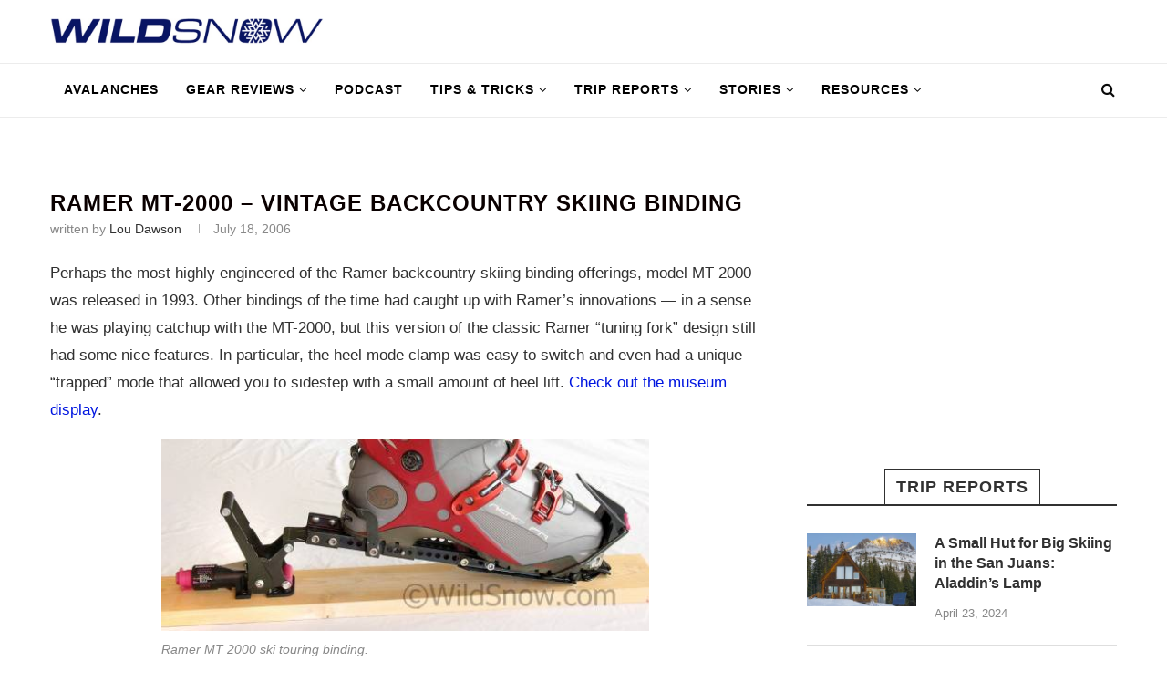

--- FILE ---
content_type: text/html; charset=UTF-8
request_url: https://wildsnow.com/339/ramer-mt-2000-vintage-backcountry-skiing-binding/
body_size: 27405
content:
<!DOCTYPE html>
<html lang="en-US">
<head>
	<meta charset="UTF-8">
	<meta http-equiv="X-UA-Compatible" content="IE=edge">
	<meta name="viewport" content="width=device-width, initial-scale=1">
	<link rel="profile" href="http://gmpg.org/xfn/11" />
			<link rel="shortcut icon" href="https://wildsnow.com/wp-content/uploads/2024/12/WildSnow-favicon.png" type="image/x-icon" />
		<link rel="apple-touch-icon" sizes="180x180" href="https://wildsnow.com/wp-content/uploads/2024/12/WildSnow-favicon.png">
		<link rel="alternate" type="application/rss+xml" title="&#8211; The Backcountry Ski Site RSS Feed" href="https://wildsnow.com/feed/" />
	<link rel="alternate" type="application/atom+xml" title="&#8211; The Backcountry Ski Site Atom Feed" href="https://wildsnow.com/feed/atom/" />
	<link rel="pingback" href="https://wildsnow.com/xmlrpc.php" />
	<!--[if lt IE 9]>
	<script src="https://wildsnow.com/wp-content/themes/soledad/js/html5.js"></script>
	<![endif]-->
	<meta name='robots' content='max-image-preview:large' />
	<style>img:is([sizes="auto" i], [sizes^="auto," i]) { contain-intrinsic-size: 3000px 1500px }</style>
	<script> var WS_View = {"type":"post","single":true,"ad_group":"_Misc","ad_type":"Article","ads_enabled":true,"categories":["binding-reviews","history"],"tags":["backcountry-skiing","binding-reviews","ramer"],"post_id":339,"in_article_enabled":true,"gam360":false} </script>
	<!-- This site is optimized with the Yoast SEO Premium plugin v14.6.1 - https://yoast.com/wordpress/plugins/seo/ -->
	<title>Ramer MT-2000 - Vintage Backcountry Skiing Binding - The Backcountry Ski Site</title>
	<meta name="description" content="The source for backcountry ski and splitboard gear reviews, news, trip reports, and more since 1998." />
	<meta name="robots" content="index, follow" />
	<meta name="googlebot" content="index, follow, max-snippet:-1, max-image-preview:large, max-video-preview:-1" />
	<meta name="bingbot" content="index, follow, max-snippet:-1, max-image-preview:large, max-video-preview:-1" />
	<link rel="canonical" href="https://wildsnow.com/339/ramer-mt-2000-vintage-backcountry-skiing-binding/" />
	<meta property="og:locale" content="en_US" />
	<meta property="og:type" content="article" />
	<meta property="og:title" content="Ramer MT-2000 - Vintage Backcountry Skiing Binding - The Backcountry Ski Site" />
	<meta property="og:description" content="The source for backcountry ski and splitboard gear reviews, news, trip reports, and more since 1998." />
	<meta property="og:url" content="https://wildsnow.com/339/ramer-mt-2000-vintage-backcountry-skiing-binding/" />
	<meta property="og:site_name" content="- The Backcountry Ski Site" />
	<meta property="article:publisher" content="http://facebook/wildsnow" />
	<meta property="article:author" content="lou.dawson.writer" />
	<meta property="article:published_time" content="2006-07-18T18:47:56+00:00" />
	<meta property="article:modified_time" content="2015-11-06T01:01:21+00:00" />
	<meta property="og:image" content="https://wildsnow.com/wp-content/uploads/2015/11/IMG_3285-toe.jpg" />
	<meta property="og:image:width" content="450" />
	<meta property="og:image:height" content="407" />
	<meta name="twitter:card" content="summary_large_image" />
	<meta name="twitter:creator" content="@wildsnow" />
	<meta name="twitter:site" content="@wildsnow" />
	<script type="application/ld+json" class="yoast-schema-graph">{"@context":"https://schema.org","@graph":[{"@type":"WebSite","@id":"https://wildsnow.com/#website","url":"https://wildsnow.com/","name":"- The Backcountry Ski Site","description":"Backcountry Skiing Touring Site with gear reviews, news, travel reports for randonnee, telemark and backcountry ski mountaineering.","potentialAction":[{"@type":"SearchAction","target":"https://wildsnow.com/?s={search_term_string}","query-input":"required name=search_term_string"}],"inLanguage":"en-US"},{"@type":"ImageObject","@id":"https://wildsnow.com/339/ramer-mt-2000-vintage-backcountry-skiing-binding/#primaryimage","inLanguage":"en-US","url":"https://wildsnow.com/wp-content/uploads/2015/11/IMG_3285-toe.jpg","width":450,"height":407,"caption":"Boot was held by an over-center latch at the toe, was quite odd and tended to press down the rocker of the boot thus distorting the shell."},{"@type":"WebPage","@id":"https://wildsnow.com/339/ramer-mt-2000-vintage-backcountry-skiing-binding/#webpage","url":"https://wildsnow.com/339/ramer-mt-2000-vintage-backcountry-skiing-binding/","name":"Ramer MT-2000 - Vintage Backcountry Skiing Binding - The Backcountry Ski Site","isPartOf":{"@id":"https://wildsnow.com/#website"},"primaryImageOfPage":{"@id":"https://wildsnow.com/339/ramer-mt-2000-vintage-backcountry-skiing-binding/#primaryimage"},"datePublished":"2006-07-18T18:47:56+00:00","dateModified":"2015-11-06T01:01:21+00:00","author":{"@id":"https://wildsnow.com/#/schema/person/c01ee439a814f60c4e6a6b065c7f1512"},"description":"The source for backcountry ski and splitboard gear reviews, news, trip reports, and more since 1998.","inLanguage":"en-US","potentialAction":[{"@type":"ReadAction","target":["https://wildsnow.com/339/ramer-mt-2000-vintage-backcountry-skiing-binding/"]}]},{"@type":["Person"],"@id":"https://wildsnow.com/#/schema/person/c01ee439a814f60c4e6a6b065c7f1512","name":"Lou Dawson","description":"WildSnow.com publisher emeritus and founder Lou (Louis Dawson) has a 50+ years career in climbing, backcountry skiing and ski mountaineering. He was the first person in history to ski down all 54 Colorado 14,000-foot peaks, has authored numerous books about about backcountry skiing, and has skied from the summit of Denali in Alaska, North America's highest mountain.","sameAs":["lou.dawson.writer"]}]}</script>
	<!-- / Yoast SEO Premium plugin. -->


<link rel='dns-prefetch' href='//s.skimresources.com' />
<link rel="alternate" type="application/rss+xml" title="- The Backcountry Ski Site &raquo; Feed" href="https://wildsnow.com/feed/" />
<link rel="alternate" type="application/rss+xml" title="- The Backcountry Ski Site &raquo; Comments Feed" href="https://wildsnow.com/comments/feed/" />
<link rel="alternate" type="application/rss+xml" title="- The Backcountry Ski Site &raquo; Ramer MT-2000 &#8211; Vintage Backcountry Skiing Binding Comments Feed" href="https://wildsnow.com/339/ramer-mt-2000-vintage-backcountry-skiing-binding/feed/" />
<script type="text/javascript">
/* <![CDATA[ */
window._wpemojiSettings = {"baseUrl":"https:\/\/s.w.org\/images\/core\/emoji\/16.0.1\/72x72\/","ext":".png","svgUrl":"https:\/\/s.w.org\/images\/core\/emoji\/16.0.1\/svg\/","svgExt":".svg","source":{"concatemoji":"https:\/\/wildsnow.com\/wp-includes\/js\/wp-emoji-release.min.js?ver=6.8.3"}};
/*! This file is auto-generated */
!function(s,n){var o,i,e;function c(e){try{var t={supportTests:e,timestamp:(new Date).valueOf()};sessionStorage.setItem(o,JSON.stringify(t))}catch(e){}}function p(e,t,n){e.clearRect(0,0,e.canvas.width,e.canvas.height),e.fillText(t,0,0);var t=new Uint32Array(e.getImageData(0,0,e.canvas.width,e.canvas.height).data),a=(e.clearRect(0,0,e.canvas.width,e.canvas.height),e.fillText(n,0,0),new Uint32Array(e.getImageData(0,0,e.canvas.width,e.canvas.height).data));return t.every(function(e,t){return e===a[t]})}function u(e,t){e.clearRect(0,0,e.canvas.width,e.canvas.height),e.fillText(t,0,0);for(var n=e.getImageData(16,16,1,1),a=0;a<n.data.length;a++)if(0!==n.data[a])return!1;return!0}function f(e,t,n,a){switch(t){case"flag":return n(e,"\ud83c\udff3\ufe0f\u200d\u26a7\ufe0f","\ud83c\udff3\ufe0f\u200b\u26a7\ufe0f")?!1:!n(e,"\ud83c\udde8\ud83c\uddf6","\ud83c\udde8\u200b\ud83c\uddf6")&&!n(e,"\ud83c\udff4\udb40\udc67\udb40\udc62\udb40\udc65\udb40\udc6e\udb40\udc67\udb40\udc7f","\ud83c\udff4\u200b\udb40\udc67\u200b\udb40\udc62\u200b\udb40\udc65\u200b\udb40\udc6e\u200b\udb40\udc67\u200b\udb40\udc7f");case"emoji":return!a(e,"\ud83e\udedf")}return!1}function g(e,t,n,a){var r="undefined"!=typeof WorkerGlobalScope&&self instanceof WorkerGlobalScope?new OffscreenCanvas(300,150):s.createElement("canvas"),o=r.getContext("2d",{willReadFrequently:!0}),i=(o.textBaseline="top",o.font="600 32px Arial",{});return e.forEach(function(e){i[e]=t(o,e,n,a)}),i}function t(e){var t=s.createElement("script");t.src=e,t.defer=!0,s.head.appendChild(t)}"undefined"!=typeof Promise&&(o="wpEmojiSettingsSupports",i=["flag","emoji"],n.supports={everything:!0,everythingExceptFlag:!0},e=new Promise(function(e){s.addEventListener("DOMContentLoaded",e,{once:!0})}),new Promise(function(t){var n=function(){try{var e=JSON.parse(sessionStorage.getItem(o));if("object"==typeof e&&"number"==typeof e.timestamp&&(new Date).valueOf()<e.timestamp+604800&&"object"==typeof e.supportTests)return e.supportTests}catch(e){}return null}();if(!n){if("undefined"!=typeof Worker&&"undefined"!=typeof OffscreenCanvas&&"undefined"!=typeof URL&&URL.createObjectURL&&"undefined"!=typeof Blob)try{var e="postMessage("+g.toString()+"("+[JSON.stringify(i),f.toString(),p.toString(),u.toString()].join(",")+"));",a=new Blob([e],{type:"text/javascript"}),r=new Worker(URL.createObjectURL(a),{name:"wpTestEmojiSupports"});return void(r.onmessage=function(e){c(n=e.data),r.terminate(),t(n)})}catch(e){}c(n=g(i,f,p,u))}t(n)}).then(function(e){for(var t in e)n.supports[t]=e[t],n.supports.everything=n.supports.everything&&n.supports[t],"flag"!==t&&(n.supports.everythingExceptFlag=n.supports.everythingExceptFlag&&n.supports[t]);n.supports.everythingExceptFlag=n.supports.everythingExceptFlag&&!n.supports.flag,n.DOMReady=!1,n.readyCallback=function(){n.DOMReady=!0}}).then(function(){return e}).then(function(){var e;n.supports.everything||(n.readyCallback(),(e=n.source||{}).concatemoji?t(e.concatemoji):e.wpemoji&&e.twemoji&&(t(e.twemoji),t(e.wpemoji)))}))}((window,document),window._wpemojiSettings);
/* ]]> */
</script>
<!-- wildsnow.com is managing ads with Advanced Ads 1.56.1 – https://wpadvancedads.com/ --><script id="wilds-ready">
			window.advanced_ads_ready=function(e,a){a=a||"complete";var d=function(e){return"interactive"===a?"loading"!==e:"complete"===e};d(document.readyState)?e():document.addEventListener("readystatechange",(function(a){d(a.target.readyState)&&e()}),{once:"interactive"===a})},window.advanced_ads_ready_queue=window.advanced_ads_ready_queue||[];		</script>
		<style id='wp-emoji-styles-inline-css' type='text/css'>

	img.wp-smiley, img.emoji {
		display: inline !important;
		border: none !important;
		box-shadow: none !important;
		height: 1em !important;
		width: 1em !important;
		margin: 0 0.07em !important;
		vertical-align: -0.1em !important;
		background: none !important;
		padding: 0 !important;
	}
</style>
<link rel='stylesheet' id='wp-block-library-css' href='https://wildsnow.com/wp-includes/css/dist/block-library/style.min.css?ver=6.8.3' type='text/css' media='all' />
<style id='wp-block-library-theme-inline-css' type='text/css'>
.wp-block-audio :where(figcaption){color:#555;font-size:13px;text-align:center}.is-dark-theme .wp-block-audio :where(figcaption){color:#ffffffa6}.wp-block-audio{margin:0 0 1em}.wp-block-code{border:1px solid #ccc;border-radius:4px;font-family:Menlo,Consolas,monaco,monospace;padding:.8em 1em}.wp-block-embed :where(figcaption){color:#555;font-size:13px;text-align:center}.is-dark-theme .wp-block-embed :where(figcaption){color:#ffffffa6}.wp-block-embed{margin:0 0 1em}.blocks-gallery-caption{color:#555;font-size:13px;text-align:center}.is-dark-theme .blocks-gallery-caption{color:#ffffffa6}:root :where(.wp-block-image figcaption){color:#555;font-size:13px;text-align:center}.is-dark-theme :root :where(.wp-block-image figcaption){color:#ffffffa6}.wp-block-image{margin:0 0 1em}.wp-block-pullquote{border-bottom:4px solid;border-top:4px solid;color:currentColor;margin-bottom:1.75em}.wp-block-pullquote cite,.wp-block-pullquote footer,.wp-block-pullquote__citation{color:currentColor;font-size:.8125em;font-style:normal;text-transform:uppercase}.wp-block-quote{border-left:.25em solid;margin:0 0 1.75em;padding-left:1em}.wp-block-quote cite,.wp-block-quote footer{color:currentColor;font-size:.8125em;font-style:normal;position:relative}.wp-block-quote:where(.has-text-align-right){border-left:none;border-right:.25em solid;padding-left:0;padding-right:1em}.wp-block-quote:where(.has-text-align-center){border:none;padding-left:0}.wp-block-quote.is-large,.wp-block-quote.is-style-large,.wp-block-quote:where(.is-style-plain){border:none}.wp-block-search .wp-block-search__label{font-weight:700}.wp-block-search__button{border:1px solid #ccc;padding:.375em .625em}:where(.wp-block-group.has-background){padding:1.25em 2.375em}.wp-block-separator.has-css-opacity{opacity:.4}.wp-block-separator{border:none;border-bottom:2px solid;margin-left:auto;margin-right:auto}.wp-block-separator.has-alpha-channel-opacity{opacity:1}.wp-block-separator:not(.is-style-wide):not(.is-style-dots){width:100px}.wp-block-separator.has-background:not(.is-style-dots){border-bottom:none;height:1px}.wp-block-separator.has-background:not(.is-style-wide):not(.is-style-dots){height:2px}.wp-block-table{margin:0 0 1em}.wp-block-table td,.wp-block-table th{word-break:normal}.wp-block-table :where(figcaption){color:#555;font-size:13px;text-align:center}.is-dark-theme .wp-block-table :where(figcaption){color:#ffffffa6}.wp-block-video :where(figcaption){color:#555;font-size:13px;text-align:center}.is-dark-theme .wp-block-video :where(figcaption){color:#ffffffa6}.wp-block-video{margin:0 0 1em}:root :where(.wp-block-template-part.has-background){margin-bottom:0;margin-top:0;padding:1.25em 2.375em}
</style>
<style id='classic-theme-styles-inline-css' type='text/css'>
/*! This file is auto-generated */
.wp-block-button__link{color:#fff;background-color:#32373c;border-radius:9999px;box-shadow:none;text-decoration:none;padding:calc(.667em + 2px) calc(1.333em + 2px);font-size:1.125em}.wp-block-file__button{background:#32373c;color:#fff;text-decoration:none}
</style>
<style id='co-authors-plus-coauthors-style-inline-css' type='text/css'>
.wp-block-co-authors-plus-coauthors.is-layout-flow [class*=wp-block-co-authors-plus]{display:inline}

</style>
<style id='co-authors-plus-avatar-style-inline-css' type='text/css'>
.wp-block-co-authors-plus-avatar :where(img){height:auto;max-width:100%;vertical-align:bottom}.wp-block-co-authors-plus-coauthors.is-layout-flow .wp-block-co-authors-plus-avatar :where(img){vertical-align:middle}.wp-block-co-authors-plus-avatar:is(.alignleft,.alignright){display:table}.wp-block-co-authors-plus-avatar.aligncenter{display:table;margin-inline:auto}

</style>
<style id='co-authors-plus-image-style-inline-css' type='text/css'>
.wp-block-co-authors-plus-image{margin-bottom:0}.wp-block-co-authors-plus-image :where(img){height:auto;max-width:100%;vertical-align:bottom}.wp-block-co-authors-plus-coauthors.is-layout-flow .wp-block-co-authors-plus-image :where(img){vertical-align:middle}.wp-block-co-authors-plus-image:is(.alignfull,.alignwide) :where(img){width:100%}.wp-block-co-authors-plus-image:is(.alignleft,.alignright){display:table}.wp-block-co-authors-plus-image.aligncenter{display:table;margin-inline:auto}

</style>
<style id='global-styles-inline-css' type='text/css'>
:root{--wp--preset--aspect-ratio--square: 1;--wp--preset--aspect-ratio--4-3: 4/3;--wp--preset--aspect-ratio--3-4: 3/4;--wp--preset--aspect-ratio--3-2: 3/2;--wp--preset--aspect-ratio--2-3: 2/3;--wp--preset--aspect-ratio--16-9: 16/9;--wp--preset--aspect-ratio--9-16: 9/16;--wp--preset--color--black: #000000;--wp--preset--color--cyan-bluish-gray: #abb8c3;--wp--preset--color--white: #ffffff;--wp--preset--color--pale-pink: #f78da7;--wp--preset--color--vivid-red: #cf2e2e;--wp--preset--color--luminous-vivid-orange: #ff6900;--wp--preset--color--luminous-vivid-amber: #fcb900;--wp--preset--color--light-green-cyan: #7bdcb5;--wp--preset--color--vivid-green-cyan: #00d084;--wp--preset--color--pale-cyan-blue: #8ed1fc;--wp--preset--color--vivid-cyan-blue: #0693e3;--wp--preset--color--vivid-purple: #9b51e0;--wp--preset--gradient--vivid-cyan-blue-to-vivid-purple: linear-gradient(135deg,rgba(6,147,227,1) 0%,rgb(155,81,224) 100%);--wp--preset--gradient--light-green-cyan-to-vivid-green-cyan: linear-gradient(135deg,rgb(122,220,180) 0%,rgb(0,208,130) 100%);--wp--preset--gradient--luminous-vivid-amber-to-luminous-vivid-orange: linear-gradient(135deg,rgba(252,185,0,1) 0%,rgba(255,105,0,1) 100%);--wp--preset--gradient--luminous-vivid-orange-to-vivid-red: linear-gradient(135deg,rgba(255,105,0,1) 0%,rgb(207,46,46) 100%);--wp--preset--gradient--very-light-gray-to-cyan-bluish-gray: linear-gradient(135deg,rgb(238,238,238) 0%,rgb(169,184,195) 100%);--wp--preset--gradient--cool-to-warm-spectrum: linear-gradient(135deg,rgb(74,234,220) 0%,rgb(151,120,209) 20%,rgb(207,42,186) 40%,rgb(238,44,130) 60%,rgb(251,105,98) 80%,rgb(254,248,76) 100%);--wp--preset--gradient--blush-light-purple: linear-gradient(135deg,rgb(255,206,236) 0%,rgb(152,150,240) 100%);--wp--preset--gradient--blush-bordeaux: linear-gradient(135deg,rgb(254,205,165) 0%,rgb(254,45,45) 50%,rgb(107,0,62) 100%);--wp--preset--gradient--luminous-dusk: linear-gradient(135deg,rgb(255,203,112) 0%,rgb(199,81,192) 50%,rgb(65,88,208) 100%);--wp--preset--gradient--pale-ocean: linear-gradient(135deg,rgb(255,245,203) 0%,rgb(182,227,212) 50%,rgb(51,167,181) 100%);--wp--preset--gradient--electric-grass: linear-gradient(135deg,rgb(202,248,128) 0%,rgb(113,206,126) 100%);--wp--preset--gradient--midnight: linear-gradient(135deg,rgb(2,3,129) 0%,rgb(40,116,252) 100%);--wp--preset--font-size--small: 12px;--wp--preset--font-size--medium: 20px;--wp--preset--font-size--large: 32px;--wp--preset--font-size--x-large: 42px;--wp--preset--font-size--normal: 14px;--wp--preset--font-size--huge: 42px;--wp--preset--spacing--20: 0.44rem;--wp--preset--spacing--30: 0.67rem;--wp--preset--spacing--40: 1rem;--wp--preset--spacing--50: 1.5rem;--wp--preset--spacing--60: 2.25rem;--wp--preset--spacing--70: 3.38rem;--wp--preset--spacing--80: 5.06rem;--wp--preset--shadow--natural: 6px 6px 9px rgba(0, 0, 0, 0.2);--wp--preset--shadow--deep: 12px 12px 50px rgba(0, 0, 0, 0.4);--wp--preset--shadow--sharp: 6px 6px 0px rgba(0, 0, 0, 0.2);--wp--preset--shadow--outlined: 6px 6px 0px -3px rgba(255, 255, 255, 1), 6px 6px rgba(0, 0, 0, 1);--wp--preset--shadow--crisp: 6px 6px 0px rgba(0, 0, 0, 1);}:where(.is-layout-flex){gap: 0.5em;}:where(.is-layout-grid){gap: 0.5em;}body .is-layout-flex{display: flex;}.is-layout-flex{flex-wrap: wrap;align-items: center;}.is-layout-flex > :is(*, div){margin: 0;}body .is-layout-grid{display: grid;}.is-layout-grid > :is(*, div){margin: 0;}:where(.wp-block-columns.is-layout-flex){gap: 2em;}:where(.wp-block-columns.is-layout-grid){gap: 2em;}:where(.wp-block-post-template.is-layout-flex){gap: 1.25em;}:where(.wp-block-post-template.is-layout-grid){gap: 1.25em;}.has-black-color{color: var(--wp--preset--color--black) !important;}.has-cyan-bluish-gray-color{color: var(--wp--preset--color--cyan-bluish-gray) !important;}.has-white-color{color: var(--wp--preset--color--white) !important;}.has-pale-pink-color{color: var(--wp--preset--color--pale-pink) !important;}.has-vivid-red-color{color: var(--wp--preset--color--vivid-red) !important;}.has-luminous-vivid-orange-color{color: var(--wp--preset--color--luminous-vivid-orange) !important;}.has-luminous-vivid-amber-color{color: var(--wp--preset--color--luminous-vivid-amber) !important;}.has-light-green-cyan-color{color: var(--wp--preset--color--light-green-cyan) !important;}.has-vivid-green-cyan-color{color: var(--wp--preset--color--vivid-green-cyan) !important;}.has-pale-cyan-blue-color{color: var(--wp--preset--color--pale-cyan-blue) !important;}.has-vivid-cyan-blue-color{color: var(--wp--preset--color--vivid-cyan-blue) !important;}.has-vivid-purple-color{color: var(--wp--preset--color--vivid-purple) !important;}.has-black-background-color{background-color: var(--wp--preset--color--black) !important;}.has-cyan-bluish-gray-background-color{background-color: var(--wp--preset--color--cyan-bluish-gray) !important;}.has-white-background-color{background-color: var(--wp--preset--color--white) !important;}.has-pale-pink-background-color{background-color: var(--wp--preset--color--pale-pink) !important;}.has-vivid-red-background-color{background-color: var(--wp--preset--color--vivid-red) !important;}.has-luminous-vivid-orange-background-color{background-color: var(--wp--preset--color--luminous-vivid-orange) !important;}.has-luminous-vivid-amber-background-color{background-color: var(--wp--preset--color--luminous-vivid-amber) !important;}.has-light-green-cyan-background-color{background-color: var(--wp--preset--color--light-green-cyan) !important;}.has-vivid-green-cyan-background-color{background-color: var(--wp--preset--color--vivid-green-cyan) !important;}.has-pale-cyan-blue-background-color{background-color: var(--wp--preset--color--pale-cyan-blue) !important;}.has-vivid-cyan-blue-background-color{background-color: var(--wp--preset--color--vivid-cyan-blue) !important;}.has-vivid-purple-background-color{background-color: var(--wp--preset--color--vivid-purple) !important;}.has-black-border-color{border-color: var(--wp--preset--color--black) !important;}.has-cyan-bluish-gray-border-color{border-color: var(--wp--preset--color--cyan-bluish-gray) !important;}.has-white-border-color{border-color: var(--wp--preset--color--white) !important;}.has-pale-pink-border-color{border-color: var(--wp--preset--color--pale-pink) !important;}.has-vivid-red-border-color{border-color: var(--wp--preset--color--vivid-red) !important;}.has-luminous-vivid-orange-border-color{border-color: var(--wp--preset--color--luminous-vivid-orange) !important;}.has-luminous-vivid-amber-border-color{border-color: var(--wp--preset--color--luminous-vivid-amber) !important;}.has-light-green-cyan-border-color{border-color: var(--wp--preset--color--light-green-cyan) !important;}.has-vivid-green-cyan-border-color{border-color: var(--wp--preset--color--vivid-green-cyan) !important;}.has-pale-cyan-blue-border-color{border-color: var(--wp--preset--color--pale-cyan-blue) !important;}.has-vivid-cyan-blue-border-color{border-color: var(--wp--preset--color--vivid-cyan-blue) !important;}.has-vivid-purple-border-color{border-color: var(--wp--preset--color--vivid-purple) !important;}.has-vivid-cyan-blue-to-vivid-purple-gradient-background{background: var(--wp--preset--gradient--vivid-cyan-blue-to-vivid-purple) !important;}.has-light-green-cyan-to-vivid-green-cyan-gradient-background{background: var(--wp--preset--gradient--light-green-cyan-to-vivid-green-cyan) !important;}.has-luminous-vivid-amber-to-luminous-vivid-orange-gradient-background{background: var(--wp--preset--gradient--luminous-vivid-amber-to-luminous-vivid-orange) !important;}.has-luminous-vivid-orange-to-vivid-red-gradient-background{background: var(--wp--preset--gradient--luminous-vivid-orange-to-vivid-red) !important;}.has-very-light-gray-to-cyan-bluish-gray-gradient-background{background: var(--wp--preset--gradient--very-light-gray-to-cyan-bluish-gray) !important;}.has-cool-to-warm-spectrum-gradient-background{background: var(--wp--preset--gradient--cool-to-warm-spectrum) !important;}.has-blush-light-purple-gradient-background{background: var(--wp--preset--gradient--blush-light-purple) !important;}.has-blush-bordeaux-gradient-background{background: var(--wp--preset--gradient--blush-bordeaux) !important;}.has-luminous-dusk-gradient-background{background: var(--wp--preset--gradient--luminous-dusk) !important;}.has-pale-ocean-gradient-background{background: var(--wp--preset--gradient--pale-ocean) !important;}.has-electric-grass-gradient-background{background: var(--wp--preset--gradient--electric-grass) !important;}.has-midnight-gradient-background{background: var(--wp--preset--gradient--midnight) !important;}.has-small-font-size{font-size: var(--wp--preset--font-size--small) !important;}.has-medium-font-size{font-size: var(--wp--preset--font-size--medium) !important;}.has-large-font-size{font-size: var(--wp--preset--font-size--large) !important;}.has-x-large-font-size{font-size: var(--wp--preset--font-size--x-large) !important;}
:where(.wp-block-post-template.is-layout-flex){gap: 1.25em;}:where(.wp-block-post-template.is-layout-grid){gap: 1.25em;}
:where(.wp-block-columns.is-layout-flex){gap: 2em;}:where(.wp-block-columns.is-layout-grid){gap: 2em;}
:root :where(.wp-block-pullquote){font-size: 1.5em;line-height: 1.6;}
</style>
<link rel='stylesheet' id='contact-form-7-css' href='https://wildsnow.com/wp-content/plugins/contact-form-7/includes/css/styles.css?ver=6.1.1' type='text/css' media='all' />
<link rel='stylesheet' id='chld_thm_cfg_parent-css' href='https://wildsnow.com/wp-content/themes/soledad/style.css?ver=6.8.3' type='text/css' media='all' />
<link rel='stylesheet' id='penci_style-css' href='https://wildsnow.com/wp-content/themes/soledad-child/style.css?ver=6.3.2' type='text/css' media='all' />
<script type="text/javascript" src="https://wildsnow.com/wp-includes/js/jquery/jquery.min.js?ver=3.7.1" id="jquery-core-js"></script>
<script type="text/javascript" src="https://wildsnow.com/wp-includes/js/jquery/jquery-migrate.min.js?ver=3.4.1" id="jquery-migrate-js"></script>
<script type="text/javascript" id="advanced-ads-advanced-js-js-extra">
/* <![CDATA[ */
var advads_options = {"blog_id":"1","privacy":{"enabled":false,"state":"not_needed"}};
/* ]]> */
</script>
<script type="text/javascript" src="https://wildsnow.com/wp-content/plugins/advanced-ads/public/assets/js/advanced.min.js?ver=1.56.1" id="advanced-ads-advanced-js-js"></script>
<script type="text/javascript" src="https://wildsnow.com/wp-content/themes/soledad-child/js/asc_prebid.js?ver=20251003.1" id="gam360-prebid-js"></script>
<script type="text/javascript" src="https://wildsnow.com/wp-content/themes/soledad-child/js/handle-external-links.js?ver=1768620106" id="handle-external-links-js"></script>
<link rel="https://api.w.org/" href="https://wildsnow.com/wp-json/" /><link rel="alternate" title="JSON" type="application/json" href="https://wildsnow.com/wp-json/wp/v2/posts/339" /><link rel="EditURI" type="application/rsd+xml" title="RSD" href="https://wildsnow.com/xmlrpc.php?rsd" />
<link rel='shortlink' href='https://wildsnow.com/?p=339' />
<!-- GSC Verification -->
<meta name="google-site-verification" content="uo4HTJkOOlT4EblyT0kr0a9z5APfeSiVQ23fKpq2s-Q" />

<script>
let script = document.createElement('script');
script.type = 'text/javascript';
script.async = 1;
script.src = 'https://bwcdn.wildsnow.com/bws/allgear-ws.iife.js';
document.head.appendChild(script);
</script>
<script type="text/javascript">
		var advadsCfpQueue = [];
		var advadsCfpAd = function( adID ){
			if ( 'undefined' == typeof advadsProCfp ) { advadsCfpQueue.push( adID ) } else { advadsProCfp.addElement( adID ) }
		};
		</script>
		<script src='https://cdn.jwplayer.com/libraries/aRxqnRuE.js'></script>
    <style id="jw-styles">
.jw-flag-floating .jw-aspect.jw-reset {
    padding-top: 36% !important;
}

.jw-flag-floating .jw-button-container {
    height: 30px;
}

.jw-flag-floating .jw-wrapper {
    max-width: none;
}

.jw-wrapper.jw-reset.jw-float-to-top {
    transform: none !important;
}

@media (max-width: 991px) {
    .jw-flag-floating .jw-wrapper.jw-float-to-top {
        top: 60px !important;
    }

	.jw-flag-floating .jw-wrapper {
		top: 2.7rem !important;
		bottom: auto !important;
		z-index: 1 !important;
		max-width: none !important; 
	}
}

@media screen and (max-width: 600px) {
	.jw-flag-floating .jw-display-container.jw-reset {
		top: 26px;
		position: absolute;
		left: 0;
		right: 0;
	}
}

@media screen and ( min-width: 992px ) {
	.jw-float-bar.jw-reset {
		position: fixed !important;
		top: 0 !important;
		background: none !important;
	}
	
	.jw-flag-floating .jw-aspect.jw-reset {
		padding-top: 56.25% !important;
	}
}
</style>
        <style type="text/css">
				h1, h2, h3, h4, h5, h6, h2.penci-heading-video, #navigation .menu li a, .penci-photo-2-effect figcaption h2, .headline-title, a.penci-topbar-post-title, #sidebar-nav .menu li a, .penci-slider .pencislider-container .pencislider-content .pencislider-title, .penci-slider
		.pencislider-container .pencislider-content .pencislider-button,
		.author-quote span, .penci-more-link a.more-link, .penci-post-share-box .dt-share, .post-share a .dt-share, .author-content h5, .post-pagination h5, .post-box-title, .penci-countdown .countdown-amount, .penci-countdown .countdown-period, .penci-pagination a, .penci-pagination .disable-url, ul.footer-socials li a span,
		.widget input[type="submit"], .widget button[type="submit"], .penci-sidebar-content .widget-title, #respond h3.comment-reply-title span, .widget-social.show-text a span, .footer-widget-wrapper .widget .widget-title,
		.container.penci-breadcrumb span, .container.penci-breadcrumb span a, .penci-container-inside.penci-breadcrumb span, .penci-container-inside.penci-breadcrumb span a, .container.penci-breadcrumb span, .container.penci-breadcrumb span a, .error-404 .go-back-home a, .post-entry .penci-portfolio-filter ul li a, .penci-portfolio-filter ul li a, .portfolio-overlay-content .portfolio-short .portfolio-title a, .home-featured-cat-content .magcat-detail h3 a, .post-entry blockquote cite,
		.post-entry blockquote .author, .tags-share-box.hide-tags.page-share .share-title, .widget ul.side-newsfeed li .side-item .side-item-text h4 a, .thecomment .comment-text span.author, .thecomment .comment-text span.author a, .post-comments span.reply a, #respond h3, #respond label, .wpcf7 label, #respond #submit, .wpcf7 input[type="submit"], .widget_wysija input[type="submit"], .archive-box span,
		.archive-box h1, .gallery .gallery-caption, .contact-form input[type=submit], ul.penci-topbar-menu > li a, div.penci-topbar-menu > ul > li a, .featured-style-29 .penci-featured-slider-button a, .pencislider-container .pencislider-content .pencislider-title, .pencislider-container
		.pencislider-content .pencislider-button, ul.homepage-featured-boxes .penci-fea-in.boxes-style-3 h4 span span, .pencislider-container .pencislider-content .pencislider-button, .woocommerce div.product .woocommerce-tabs .panel #respond .comment-reply-title, .penci-recipe-index-wrap .penci-index-more-link a, .penci-menu-hbg .menu li a, #sidebar-nav .menu li a, .penci-readmore-btn.penci-btn-make-button a, 
		.bos_searchbox_widget_class #flexi_searchbox h1, .bos_searchbox_widget_class #flexi_searchbox h2, .bos_searchbox_widget_class #flexi_searchbox h3, .bos_searchbox_widget_class #flexi_searchbox h4,
		.bos_searchbox_widget_class #flexi_searchbox #b_searchboxInc .b_submitButton_wrapper .b_submitButton:hover, .bos_searchbox_widget_class #flexi_searchbox #b_searchboxInc .b_submitButton_wrapper .b_submitButton,
		.penci-featured-cat-seemore.penci-btn-make-button a, .penci-menu-hbg-inner .penci-hbg_sitetitle { font-family: 'Hind', sans-serif; font-weight: normal; }
		.featured-style-29 .penci-featured-slider-button a, #bbpress-forums #bbp-search-form .button{ font-weight: bold; }
						body, textarea, #respond textarea, .widget input[type="text"], .widget input[type="email"], .widget input[type="date"], .widget input[type="number"], .wpcf7 textarea, .mc4wp-form input, #respond input, .wpcf7 input, #searchform input.search-input, ul.homepage-featured-boxes .penci-fea-in
		h4, .widget.widget_categories ul li span.category-item-count, .about-widget .about-me-heading, .widget ul.side-newsfeed li .side-item .side-item-text .side-item-meta { font-family: 'Nunito', sans-serif; }
		p { line-height: 1.8; }
								.penci-hide-tagupdated{ display: none !important; }
										body, .widget ul li a{ font-size: 17px; }
		.widget ul li, .post-entry, p, .post-entry p { font-size: 17px; line-height: 1.8; }
						h1, h2, h3, h4, h5, h6, #sidebar-nav .menu li a, #navigation .menu li a, a.penci-topbar-post-title, .penci-slider .pencislider-container .pencislider-content .pencislider-title, .penci-slider .pencislider-container .pencislider-content .pencislider-button,
		.headline-title, .author-quote span, .penci-more-link a.more-link, .author-content h5, .post-pagination h5, .post-box-title, .penci-countdown .countdown-amount, .penci-countdown .countdown-period, .penci-pagination a, .penci-pagination .disable-url, ul.footer-socials li a span,
		.penci-sidebar-content .widget-title, #respond h3.comment-reply-title span, .widget-social.show-text a span, .footer-widget-wrapper .widget .widget-title, .error-404 .go-back-home a, .home-featured-cat-content .magcat-detail h3 a, .post-entry blockquote cite, .pencislider-container .pencislider-content .pencislider-title, .pencislider-container
		.pencislider-content .pencislider-button, .post-entry blockquote .author, .tags-share-box.hide-tags.page-share .share-title, .widget ul.side-newsfeed li .side-item .side-item-text h4 a, .thecomment .comment-text span.author, .thecomment .comment-text span.author a, #respond h3, #respond label, .wpcf7 label, #respond #submit, .wpcf7 input[type="submit"], .widget_wysija input[type="submit"], .archive-box span,
		.archive-box h1, .gallery .gallery-caption, .widget input[type="submit"], .widget button[type="submit"], .contact-form input[type=submit], ul.penci-topbar-menu > li a, div.penci-topbar-menu > ul > li a, .penci-recipe-index-wrap .penci-index-more-link a, #bbpress-forums #bbp-search-form .button, .penci-menu-hbg .menu li a, #sidebar-nav .menu li a, .penci-readmore-btn.penci-btn-make-button a, .penci-featured-cat-seemore.penci-btn-make-button a, .penci-menu-hbg-inner .penci-hbg_sitetitle { font-weight: bold; }
								.featured-area .penci-image-holder, .featured-area .penci-slider4-overlay, .featured-area .penci-slide-overlay .overlay-link, .featured-style-29 .featured-slider-overlay, .penci-slider38-overlay{ border-radius: ; -webkit-border-radius: ; }
		.penci-featured-content-right:before{ border-top-right-radius: ; border-bottom-right-radius: ; }
		.penci-flat-overlay .penci-slide-overlay .penci-mag-featured-content:before{ border-bottom-left-radius: ; border-bottom-right-radius: ; }
						.container-single .post-image{ border-radius: ; -webkit-border-radius: ; }
						.penci-mega-thumbnail .penci-image-holder{ border-radius: ; -webkit-border-radius: ; }
						#navigation .menu li a, .penci-menu-hbg .menu li a, #sidebar-nav .menu li a { font-weight: bold; }
						body.penci-body-boxed { background-color:#ffffff; }
														#header .inner-header .container { padding:20px 0; }
						#logo a { max-width:300px; }
		@media only screen and (max-width: 960px) and (min-width: 768px){ #logo img{ max-width: 100%; } }
										.wp-caption p.wp-caption-text, .penci-featured-caption { position: static; background: none; padding: 11px 0 0; color: #888; }
		.wp-caption:hover p.wp-caption-text, .post-image:hover .penci-featured-caption{ opacity: 1; transform: none; -webkit-transform: none; }
										
				.penci-menuhbg-toggle:hover .lines-button:after, .penci-menuhbg-toggle:hover .penci-lines:before, .penci-menuhbg-toggle:hover .penci-lines:after{ background: #007ddd; }
		a, .post-entry .penci-portfolio-filter ul li a:hover, .penci-portfolio-filter ul li a:hover, .penci-portfolio-filter ul li.active a, .post-entry .penci-portfolio-filter ul li.active a, .penci-countdown .countdown-amount, .archive-box h1, .post-entry a, .container.penci-breadcrumb span a:hover, .post-entry blockquote:before, .post-entry blockquote cite, .post-entry blockquote .author, .wpb_text_column blockquote:before, .wpb_text_column blockquote cite, .wpb_text_column blockquote .author, .penci-pagination a:hover, ul.penci-topbar-menu > li a:hover, div.penci-topbar-menu > ul > li a:hover, .penci-recipe-heading a.penci-recipe-print, .main-nav-social a:hover, .widget-social .remove-circle a:hover i, .penci-recipe-index .cat > a.penci-cat-name, #bbpress-forums li.bbp-body ul.forum li.bbp-forum-info a:hover, #bbpress-forums li.bbp-body ul.topic li.bbp-topic-title a:hover, #bbpress-forums li.bbp-body ul.forum li.bbp-forum-info .bbp-forum-content a, #bbpress-forums li.bbp-body ul.topic p.bbp-topic-meta a, #bbpress-forums .bbp-breadcrumb a:hover, #bbpress-forums .bbp-forum-freshness a:hover, #bbpress-forums .bbp-topic-freshness a:hover, #buddypress ul.item-list li div.item-title a, #buddypress ul.item-list li h4 a, #buddypress .activity-header a:first-child, #buddypress .comment-meta a:first-child, #buddypress .acomment-meta a:first-child, div.bbp-template-notice a:hover, .penci-menu-hbg .menu li a .indicator:hover, .penci-menu-hbg .menu li a:hover, #sidebar-nav .menu li a:hover, .penci-rlt-popup .rltpopup-meta .rltpopup-title:hover{ color: #007ddd; }
		.penci-home-popular-post ul.slick-dots li button:hover, .penci-home-popular-post ul.slick-dots li.slick-active button, .post-entry blockquote .author span:after, .error-image:after, .error-404 .go-back-home a:after, .penci-header-signup-form, .woocommerce span.onsale, .woocommerce #respond input#submit:hover, .woocommerce a.button:hover, .woocommerce button.button:hover, .woocommerce input.button:hover, .woocommerce nav.woocommerce-pagination ul li span.current, .woocommerce div.product .entry-summary div[itemprop="description"]:before, .woocommerce div.product .entry-summary div[itemprop="description"] blockquote .author span:after, .woocommerce div.product .woocommerce-tabs #tab-description blockquote .author span:after, .woocommerce #respond input#submit.alt:hover, .woocommerce a.button.alt:hover, .woocommerce button.button.alt:hover, .woocommerce input.button.alt:hover, #top-search.shoping-cart-icon > a > span, #penci-demobar .buy-button, #penci-demobar .buy-button:hover, .penci-recipe-heading a.penci-recipe-print:hover, .penci-review-process span, .penci-review-score-total, #navigation.menu-style-2 ul.menu ul:before, #navigation.menu-style-2 .menu ul ul:before, .penci-go-to-top-floating, .post-entry.blockquote-style-2 blockquote:before, #bbpress-forums #bbp-search-form .button, #bbpress-forums #bbp-search-form .button:hover, .wrapper-boxed .bbp-pagination-links span.current, #bbpress-forums #bbp_reply_submit:hover, #bbpress-forums #bbp_topic_submit:hover, #buddypress .dir-search input[type=submit], #buddypress .groups-members-search input[type=submit], #buddypress button:hover, #buddypress a.button:hover, #buddypress a.button:focus, #buddypress input[type=button]:hover, #buddypress input[type=reset]:hover, #buddypress ul.button-nav li a:hover, #buddypress ul.button-nav li.current a, #buddypress div.generic-button a:hover, #buddypress .comment-reply-link:hover, #buddypress input[type=submit]:hover, #buddypress div.pagination .pagination-links .current, #buddypress div.item-list-tabs ul li.selected a, #buddypress div.item-list-tabs ul li.current a, #buddypress div.item-list-tabs ul li a:hover, #buddypress table.notifications thead tr, #buddypress table.notifications-settings thead tr, #buddypress table.profile-settings thead tr, #buddypress table.profile-fields thead tr, #buddypress table.wp-profile-fields thead tr, #buddypress table.messages-notices thead tr, #buddypress table.forum thead tr, #buddypress input[type=submit] { background-color: #007ddd; }
		.penci-pagination ul.page-numbers li span.current, #comments_pagination span { color: #fff; background: #007ddd; border-color: #007ddd; }
		.footer-instagram h4.footer-instagram-title > span:before, .woocommerce nav.woocommerce-pagination ul li span.current, .penci-pagination.penci-ajax-more a.penci-ajax-more-button:hover, .penci-recipe-heading a.penci-recipe-print:hover, .home-featured-cat-content.style-14 .magcat-padding:before, .wrapper-boxed .bbp-pagination-links span.current, #buddypress .dir-search input[type=submit], #buddypress .groups-members-search input[type=submit], #buddypress button:hover, #buddypress a.button:hover, #buddypress a.button:focus, #buddypress input[type=button]:hover, #buddypress input[type=reset]:hover, #buddypress ul.button-nav li a:hover, #buddypress ul.button-nav li.current a, #buddypress div.generic-button a:hover, #buddypress .comment-reply-link:hover, #buddypress input[type=submit]:hover, #buddypress div.pagination .pagination-links .current, #buddypress input[type=submit], #searchform.penci-hbg-search-form input.search-input:hover, #searchform.penci-hbg-search-form input.search-input:focus { border-color: #007ddd; }
		.woocommerce .woocommerce-error, .woocommerce .woocommerce-info, .woocommerce .woocommerce-message { border-top-color: #007ddd; }
		.penci-slider ol.penci-control-nav li a.penci-active, .penci-slider ol.penci-control-nav li a:hover, .penci-related-carousel .owl-dot.active span, .penci-owl-carousel-slider .owl-dot.active span{ border-color: #007ddd; background-color: #007ddd; }
		.woocommerce .woocommerce-message:before, .woocommerce form.checkout table.shop_table .order-total .amount, .woocommerce ul.products li.product .price ins, .woocommerce ul.products li.product .price, .woocommerce div.product p.price ins, .woocommerce div.product span.price ins, .woocommerce div.product p.price, .woocommerce div.product .entry-summary div[itemprop="description"] blockquote:before, .woocommerce div.product .woocommerce-tabs #tab-description blockquote:before, .woocommerce div.product .entry-summary div[itemprop="description"] blockquote cite, .woocommerce div.product .entry-summary div[itemprop="description"] blockquote .author, .woocommerce div.product .woocommerce-tabs #tab-description blockquote cite, .woocommerce div.product .woocommerce-tabs #tab-description blockquote .author, .woocommerce div.product .product_meta > span a:hover, .woocommerce div.product .woocommerce-tabs ul.tabs li.active, .woocommerce ul.cart_list li .amount, .woocommerce ul.product_list_widget li .amount, .woocommerce table.shop_table td.product-name a:hover, .woocommerce table.shop_table td.product-price span, .woocommerce table.shop_table td.product-subtotal span, .woocommerce-cart .cart-collaterals .cart_totals table td .amount, .woocommerce .woocommerce-info:before, .woocommerce div.product span.price, .penci-container-inside.penci-breadcrumb span a:hover { color: #007ddd; }
		.standard-content .penci-more-link.penci-more-link-button a.more-link, .penci-readmore-btn.penci-btn-make-button a, .penci-featured-cat-seemore.penci-btn-make-button a{ background-color: #007ddd; color: #fff; }
		.penci-vernav-toggle:before{ border-top-color: #007ddd; color: #fff; }
								.penci-home-popular-post .item-related h3 a { font-size: 17px; }
																																																																#navigation .menu li a { color:  #000000; }
						#navigation .menu li a:hover, #navigation .menu li.current-menu-item > a, #navigation .menu > li.current_page_item > a, #navigation .menu li:hover > a, #navigation .menu > li.current-menu-ancestor > a, #navigation .menu > li.current-menu-item > a { color:  #dd3333; }
		#navigation ul.menu > li > a:before, #navigation .menu > ul > li > a:before { background: #dd3333; }
																						#navigation .penci-megamenu .penci-mega-child-categories a.cat-active, #navigation .menu .penci-megamenu .penci-mega-child-categories a:hover, #navigation .menu .penci-megamenu .penci-mega-latest-posts .penci-mega-post a:hover { color: #00008b; }
		#navigation .penci-megamenu .penci-mega-thumbnail .mega-cat-name { background: #00008b; }
								#top-search .search-click{ font-size: 16px; }
										#navigation ul.menu > li > a, #navigation .menu > ul > li > a { font-size: 14px; }
																						.header-slogan .header-slogan-text { color:  #0a0a0a; }
						.header-slogan .header-slogan-text:before, .header-slogan .header-slogan-text:after { background:  #0a0a0a; }
						#navigation .menu .sub-menu li a { color:  #0a0a0a; }
						#navigation .menu .sub-menu li a:hover, #navigation .menu .sub-menu li.current-menu-item > a, #navigation .sub-menu li:hover > a { color:  #00008b; }
						#navigation.menu-style-2 ul.menu ul:before, #navigation.menu-style-2 .menu ul ul:before { background-color: #00008b; }
						#top-search > a, #navigation .button-menu-mobile { color: #0a0a0a; }
		.show-search #searchform input.search-input::-webkit-input-placeholder{ color: #0a0a0a; }
		.show-search #searchform input.search-input:-moz-placeholder { color: #0a0a0a; opacity: 1;}
		.show-search #searchform input.search-input::-moz-placeholder {color: #0a0a0a; opacity: 1; }
		.show-search #searchform input.search-input:-ms-input-placeholder { color: #0a0a0a; }
		.show-search #searchform input.search-input{ color: #0a0a0a; }
																		.penci-homepage-title.penci-magazine-title h3 a, .penci-border-arrow.penci-homepage-title .inner-arrow { font-size: 18px; }
												.penci-header-signup-form { padding-top: px; }
		.penci-header-signup-form { padding-bottom: px; }
																				.header-social a i, .main-nav-social a {   color: #0a0a0a; }
						.header-social a:hover i, .main-nav-social a:hover, .penci-menuhbg-toggle:hover .lines-button:after, .penci-menuhbg-toggle:hover .penci-lines:before, .penci-menuhbg-toggle:hover .penci-lines:after {   color: #00008b; }
																#sidebar-nav .menu li a:hover, .header-social.sidebar-nav-social a:hover i, #sidebar-nav .menu li a .indicator:hover, #sidebar-nav .menu .sub-menu li a .indicator:hover{ color: #006ec9; }
		#sidebar-nav-logo:before{ background-color: #006ec9; }
														.penci-slide-overlay .overlay-link {
			background: -moz-linear-gradient(top, transparent 60%, #000000 100%);
			background: -webkit-linear-gradient(top, transparent 60%, #000000 100%);
			background: -o-linear-gradient(top, transparent 60%, #000000 100%);
			background: -ms-linear-gradient(top, transparent 60%, #000000 100%);
			background: linear-gradient(to bottom, transparent 60%, #000000 100%);
		}
		.penci-slider4-overlay{
			background: -moz-linear-gradient(left, transparent 26%, #000000 65%);
			background: -webkit-gradient(linear, left top, right top, color-stop(26%, #000000), color-stop(65%,transparent));
			background: -webkit-linear-gradient(left, transparent 26%, #000000 65%);
			background: -o-linear-gradient(left, transparent 26%, #000000 65%);
			background: -ms-linear-gradient(left, transparent 26%, #000000 65%);
			background: linear-gradient(to right, transparent 26%, #000000 65%);
			filter: progid:DXImageTransform.Microsoft.gradient( startColorstr='#000000', endColorstr='#000000',GradientType=1 );
		}
		@media only screen and (max-width: 960px){
			.featured-style-4 .penci-featured-content .featured-slider-overlay, .featured-style-5 .penci-featured-content .featured-slider-overlay { background-color: #000000; }
		}
		.penci-slider38-overlay{ background-color: #000000; }
				.penci-slide-overlay .overlay-link, .penci-slider38-overlay { opacity: 1; }
		.penci-item-mag:hover .penci-slide-overlay .overlay-link, .featured-style-38 .item:hover .penci-slider38-overlay { opacity: 0.95; }
		.penci-featured-content .featured-slider-overlay { opacity: 0; }
						.penci-featured-content .featured-slider-overlay, .penci-featured-content-right:before, .penci-featured-content-right .feat-text-right:before { background: #000000; }
										.penci-mag-featured-content h3 a, .penci-featured-content .feat-text h3 a, .featured-style-35 .feat-text-right h3 a { color: #ffffff; }
												.featured-style-29 .featured-slider-overlay { opacity: ; }
																										.penci-standard-cat .cat > a.penci-cat-name { color: #00008b; }
		.penci-standard-cat .cat:before, .penci-standard-cat .cat:after { background-color: #00008b; }
						.header-standard > h2 a { color: #0a0a0a; }
						.header-standard > h2 a { color: #0a0a0a; }
								.standard-content .penci-post-box-meta .penci-post-share-box a { color: #0a0a0a; }
						.standard-content .penci-post-box-meta .penci-post-share-box a:hover, .standard-content .penci-post-box-meta .penci-post-share-box a.liked { color: #00008b; }
						.header-standard .post-entry a:hover, .header-standard .author-post span a:hover, .standard-content a, .standard-content .post-entry a, .standard-post-entry a.more-link:hover, .penci-post-box-meta .penci-box-meta a:hover, .standard-content .post-entry blockquote:before, .post-entry blockquote cite, .post-entry blockquote .author, .standard-content-special .author-quote span, .standard-content-special .format-post-box .post-format-icon i, .standard-content-special .format-post-box .dt-special a:hover, .standard-content .penci-more-link a.more-link { color: #00008b; }
		.standard-content .penci-more-link.penci-more-link-button a.more-link{ background-color: #00008b; color: #fff; }
		.standard-content-special .author-quote span:before, .standard-content-special .author-quote span:after, .standard-content .post-entry ul li:before, .post-entry blockquote .author span:after, .header-standard:after { background-color: #00008b; }
		.penci-more-link a.more-link:before, .penci-more-link a.more-link:after { border-color: #00008b; }
												.penci-grid .cat a.penci-cat-name, .penci-masonry .cat a.penci-cat-name { color: #00008b; }
		.penci-grid .cat a.penci-cat-name:after, .penci-masonry .cat a.penci-cat-name:after { border-color: #00008b; }
						.penci-post-box-meta .penci-post-share-box a { color: #0a0a0a; }
						.penci-post-share-box a.liked, .penci-post-share-box a:hover { color: #00008b; }
						.penci-grid li .item h2 a, .penci-masonry .item-masonry h2 a, .grid-mixed .mixed-detail h2 a { color: #0a0a0a; }
								.overlay-post-box-meta .overlay-share a:hover, .overlay-author a:hover, .penci-grid .standard-content-special .format-post-box .dt-special a:hover, .grid-post-box-meta span a:hover, .grid-post-box-meta span a.comment-link:hover, .penci-grid .standard-content-special .author-quote span, .penci-grid .standard-content-special .format-post-box .post-format-icon i, .grid-mixed .penci-post-box-meta .penci-box-meta a:hover { color: #00008b; }
		.penci-grid .standard-content-special .author-quote span:before, .penci-grid .standard-content-special .author-quote span:after, .grid-header-box:after, .list-post .header-list-style:after { background-color: #00008b; }
		.penci-grid .post-box-meta span:after, .penci-masonry .post-box-meta span:after { border-color: #00008b; }
		.penci-readmore-btn.penci-btn-make-button a{ background-color: #00008b; color: #fff; }
						.penci-grid li.typography-style .overlay-typography { opacity: ; }
		.penci-grid li.typography-style:hover .overlay-typography { opacity: ; }
								.penci-grid li.typography-style .item .main-typography h2 a:hover { color: #00008b; }
								.penci-grid li.typography-style .grid-post-box-meta span a:hover { color: #00008b; }
												.overlay-header-box .cat > a.penci-cat-name:hover { color: #00008b; }
								.penci-sidebar-content .widget { margin-bottom: 50px; }
								.penci-sidebar-content .penci-border-arrow .inner-arrow { font-size: 18px; }
																		.penci-sidebar-content.style-7 .penci-border-arrow .inner-arrow:before, .penci-sidebar-content.style-9 .penci-border-arrow .inner-arrow:before { background-color: #00008b; }
																.widget ul.side-newsfeed li .side-item .side-item-text h4 a:hover, .widget a:hover, .penci-sidebar-content .widget-social a:hover span, .widget-social a:hover span, .penci-tweets-widget-content .icon-tweets, .penci-tweets-widget-content .tweet-intents a, .penci-tweets-widget-content
		.tweet-intents span:after, .widget-social.remove-circle a:hover i , #wp-calendar tbody td a:hover{ color: #00008b; }
		.widget .tagcloud a:hover, .widget-social a:hover i, .widget input[type="submit"]:hover, .widget button[type="submit"]:hover { color: #fff; background-color: #00008b; border-color: #00008b; }
		.about-widget .about-me-heading:before { border-color: #00008b; }
		.penci-tweets-widget-content .tweet-intents-inner:before, .penci-tweets-widget-content .tweet-intents-inner:after { background-color: #00008b; }
		.penci-owl-carousel.penci-tweets-slider .owl-dots .owl-dot.active span, .penci-owl-carousel.penci-tweets-slider .owl-dots .owl-dot:hover span { border-color: #00008b; background-color: #00008b; }
				#widget-area { padding: px 0; }
																		.footer-subscribe h4.footer-subscribe-title { color: #0a0a0a; }
												.footer-subscribe .widget .mc4wp-form input[type="email"], .footer-subscribe .widget .mc4wp-form input[type="text"] { color: #0a0a0a; }
		.footer-subscribe input[type="email"]::-webkit-input-placeholder { color: #0a0a0a; }
		.footer-subscribe input[type="email"]:-moz-placeholder { color: #0a0a0a; }
		.footer-subscribe input[type="email"]::-moz-placeholder { color: #0a0a0a; }
		.footer-subscribe input[type="email"]:-ms-input-placeholder {color: #0a0a0a;}
		.footer-subscribe input[type="email"]::-ms-input-placeholder {color: #0a0a0a;}
		.footer-subscribe input[type="text"]::-webkit-input-placeholder { color: #0a0a0a; }
		.footer-subscribe input[type="text"]:-moz-placeholder { color: #0a0a0a; }
		.footer-subscribe input[type="text"]::-moz-placeholder { color: #0a0a0a; }
		.footer-subscribe input[type="text"]:-ms-input-placeholder {color: #0a0a0a;}
		.footer-subscribe input[type="text"]::-ms-input-placeholder {color: #0a0a0a;}
						.footer-subscribe .widget .mc4wp-form input[type="submit"] { background-color: #0a0a0a; }
																																																														.container-single .penci-standard-cat .cat > a.penci-cat-name { color: #00008b; }
		.container-single .penci-standard-cat .cat:before, .container-single .penci-standard-cat .cat:after { background-color: #00008b; }
																																		.container-single .header-standard, .container-single .post-box-meta-single { text-align: left; }
		.rtl .container-single .header-standard,.rtl .container-single .post-box-meta-single { text-align: right; }
												.container-single .header-standard .post-title { color: #0a0000; }
				
				.container-single .post-share a, .page-share .post-share a { color: #0a0000; }
						.container-single .post-share a:hover, .container-single .post-share a.liked, .page-share .post-share a:hover { color: #00008b; }
						.post-share .count-number-like { color: #00008b; }
						.comment-content a, .container-single .post-entry a, .container-single .format-post-box .dt-special a:hover, .container-single .author-quote span, .container-single .author-post span a:hover, .post-entry blockquote:before, .post-entry blockquote cite, .post-entry blockquote .author, .wpb_text_column blockquote:before, .wpb_text_column blockquote cite, .wpb_text_column blockquote .author, .post-pagination a:hover, .author-content h5 a:hover, .author-content .author-social:hover, .item-related h3 a:hover, .container-single .format-post-box .post-format-icon i, .container.penci-breadcrumb.single-breadcrumb span a:hover { color: #00008b; }
		.container-single .standard-content-special .format-post-box, ul.slick-dots li button:hover, ul.slick-dots li.slick-active button { border-color: #00008b; }
		ul.slick-dots li button:hover, ul.slick-dots li.slick-active button, #respond h3.comment-reply-title span:before, #respond h3.comment-reply-title span:after, .post-box-title:before, .post-box-title:after, .container-single .author-quote span:before, .container-single .author-quote
		span:after, .post-entry blockquote .author span:after, .post-entry blockquote .author span:before, .post-entry ul li:before, #respond #submit:hover, .wpcf7 input[type="submit"]:hover, .widget_wysija input[type="submit"]:hover, .post-entry.blockquote-style-2 blockquote:before {  background-color: #00008b; }
		.container-single .post-entry .post-tags a:hover { color: #fff; border-color: #00008b; background-color: #00008b; }
								.post-entry a, .container-single .post-entry a{ color: #0016e0; }
								@media only screen and (max-width: 479px) { .penci-rlt-popup{ display: none !important; } }
																		.penci-rlt-popup .rltpopup-meta .rltpopup-title:hover{ color: #00008b; }
																		ul.homepage-featured-boxes .penci-fea-in h4 span span { color: #0a0a0a; }
						ul.homepage-featured-boxes .penci-fea-in:hover h4 span { color: #00008b; }
						.home-pupular-posts-title { color: #0a0a0a; }
						.penci-home-popular-post .item-related h3 a { color: #0a0a0a; }
						.penci-home-popular-post .item-related h3 a:hover { color: #00008b; }
												.penci-border-arrow.penci-homepage-title .inner-arrow, .penci-homepage-title.style-4 .inner-arrow:before, .penci-homepage-title.style-4 .inner-arrow:after, .penci-homepage-title.style-7, .penci-homepage-title.style-9 { border-color: #0a0a0a; }
		.penci-border-arrow.penci-homepage-title:before { border-top-color: #0a0a0a; }
		.penci-homepage-title.style-5, .penci-homepage-title.style-7{ border-color: #0a0a0a; }
						.penci-border-arrow.penci-homepage-title.style-5 .inner-arrow{ border-bottom-color: #0a0a0a; }
		.penci-homepage-title.style-5{ border-color: #0a0a0a; }
						.penci-homepage-title.style-7 .inner-arrow:before, .penci-homepage-title.style-9 .inner-arrow:before{ background-color: #00008b; }
						.penci-border-arrow.penci-homepage-title:after { border-color: #0a0a0a; }

						.penci-homepage-title .inner-arrow, .penci-homepage-title.penci-magazine-title .inner-arrow a { color: #0a0a0a; }
										.home-featured-cat-content .magcat-detail h3 a { color: #0a0a0a; }
								.home-featured-cat-content .grid-post-box-meta span a:hover { color: #00008b; }
		.home-featured-cat-content .first-post .magcat-detail .mag-header:after { background: #00008b; }
		.penci-slider ol.penci-control-nav li a.penci-active, .penci-slider ol.penci-control-nav li a:hover { border-color: #00008b; background: #00008b; }
						.home-featured-cat-content .mag-photo .mag-overlay-photo { opacity: ; }
		.home-featured-cat-content .mag-photo:hover .mag-overlay-photo { opacity: ; }
																										.inner-item-portfolio:hover .penci-portfolio-thumbnail a:after { opacity: ; }
																				
		
				#ws-caffeine-mobile {
	margin-bottom: 4rem;
}

#ws-caffeine-mobile-incontent {
	margin-bottom: 1rem;
}

@media(min-width:992px){
	#ws-caffeine-mobile, #ws-caffeine-mobile-incontent {
		display: none;
	}
}


.incontent-box {
    background-color: rgba(0,0,0,.02); 
    border: 1px solid #DFDFDF; 
    padding: 1rem 2rem 0 2rem;
		margin-bottom: 1rem;
}

@media(min-width: 768px){
    .incontent-box {
        margin: 0 72px 1rem 65px;
    }
}

body.postid-33950 .saboxplugin-wrap {
	display: none;
}


@-moz-document url-prefix() {
	.caf-sticky-v2 {
		filter: none !important;
	}
}

@media (max-width: 430px) {
    .caf-sticky-v2, 
    .caf-sticky-v2 iframe {
        height: auto !important;
    }

    .caf-sticky-v2 .close-sticky {
        display: block !important;
        left: auto !important;
        bottom: auto !important;
        top: 3px !important;
        right: 0 !important;
        z-index: 9999999 !important;
    }
}

.post-entry p {
    padding-right: 0;
    padding-left: 0;
}

.post-entry h2,
.post-entry h3,
.post-entry h4 {
    padding-left: 0;
}

.footer-agd {
	font-size: 14px;
	margin-top: 30px;
	margin-bottom: 10px;
}

.footer-agd p {
	font-size: 14px;
}

.footer-agd a {
    color: #999;
    text-decoration: underline;
}

.footer-agd p {
    line-height: 1.3;
}

[ot-name] {
	display: flex;
	justify-content: center;
}

ul.penci-wrapper-data.penci-grid > .wilds-highlight-wrapper {
  display: list-item !important;
  list-style: none !important;
}

ul.penci-wrapper-data.penci-grid > br { display: none !important; }

.wilds-adhesion_desktop, .wilds-adhesion_mobile {
	width:100%; background-color:#f2f2f2; border-top: 1px solid #ccc;
}

.advads-close-button {
	position: absolute !important;
	top: 0 !important; right: 0 !important;
	z-index: 99999 !important;
}		    </style>
    <script type="application/ld+json">{
    "@context": "https:\/\/schema.org\/",
    "@type": "organization",
    "@id": "#organization",
    "logo": {
        "@type": "ImageObject",
        "url": "https:\/\/wildsnow.com\/wp-content\/uploads\/2022\/07\/wildsnow-logo.png"
    },
    "url": "https:\/\/wildsnow.com\/",
    "name": "- The Backcountry Ski Site",
    "description": "Backcountry Skiing Touring Site with gear reviews, news, travel reports for randonnee, telemark and backcountry ski mountaineering."
}</script><script type="application/ld+json">{
    "@context": "https:\/\/schema.org\/",
    "@type": "WebSite",
    "name": "- The Backcountry Ski Site",
    "alternateName": "Backcountry Skiing Touring Site with gear reviews, news, travel reports for randonnee, telemark and backcountry ski mountaineering.",
    "url": "https:\/\/wildsnow.com\/"
}</script><script type="application/ld+json">{
    "@context": "https:\/\/schema.org\/",
    "@type": "BlogPosting",
    "headline": "Ramer MT-2000 - Vintage Backcountry Skiing Binding",
    "description": "Perhaps the most highly engineered of the Ramer backcountry skiing binding offerings, model MT-2000 was released in 1993.",
    "datePublished": "2006-07-18",
    "datemodified": "2015-11-05",
    "mainEntityOfPage": "https:\/\/wildsnow.com\/339\/ramer-mt-2000-vintage-backcountry-skiing-binding\/",
    "image": {
        "@type": "ImageObject",
        "url": "https:\/\/wildsnow.com\/wp-content\/uploads\/2015\/11\/IMG_3285-toe.jpg",
        "width": 450,
        "height": 407
    },
    "publisher": {
        "@type": "Organization",
        "name": "- The Backcountry Ski Site",
        "logo": {
            "@type": "ImageObject",
            "url": "https:\/\/wildsnow.com\/wp-content\/uploads\/2022\/07\/wildsnow-logo.png"
        }
    },
    "author": {
        "@type": "Person",
        "@id": "#person-LouDawson",
        "name": "Lou Dawson"
    }
}</script><script type="application/ld+json">{
    "@context": "https:\/\/schema.org\/",
    "@type": "BreadcrumbList",
    "itemListElement": [
        {
            "@type": "ListItem",
            "position": 1,
            "item": {
                "@id": "https:\/\/wildsnow.com",
                "name": "Home"
            }
        },
        {
            "@type": "ListItem",
            "position": 2,
            "item": {
                "@id": "https:\/\/wildsnow.com\/category\/binding-reviews\/",
                "name": "Binding Reviews"
            }
        },
        {
            "@type": "ListItem",
            "position": 3,
            "item": {
                "@id": "https:\/\/wildsnow.com\/339\/ramer-mt-2000-vintage-backcountry-skiing-binding\/",
                "name": "Ramer MT-2000 &#8211; Vintage Backcountry Skiing Binding"
            }
        }
    ]
}</script><style type="text/css">.recentcomments a{display:inline !important;padding:0 !important;margin:0 !important;}</style><style type="text/css">.saboxplugin-wrap{-webkit-box-sizing:border-box;-moz-box-sizing:border-box;-ms-box-sizing:border-box;box-sizing:border-box;border:1px solid #eee;width:100%;clear:both;display:block;overflow:hidden;word-wrap:break-word;position:relative}.saboxplugin-wrap .saboxplugin-gravatar{float:left;padding:0 20px 20px 20px}.saboxplugin-wrap .saboxplugin-gravatar img{max-width:100px;height:auto;border-radius:0;}.saboxplugin-wrap .saboxplugin-authorname{font-size:18px;line-height:1;margin:20px 0 0 20px;display:block}.saboxplugin-wrap .saboxplugin-authorname a{text-decoration:none}.saboxplugin-wrap .saboxplugin-authorname a:focus{outline:0}.saboxplugin-wrap .saboxplugin-desc{display:block;margin:5px 20px}.saboxplugin-wrap .saboxplugin-desc a{text-decoration:underline}.saboxplugin-wrap .saboxplugin-desc p{margin:5px 0 12px}.saboxplugin-wrap .saboxplugin-web{margin:0 20px 15px;text-align:left}.saboxplugin-wrap .sab-web-position{text-align:right}.saboxplugin-wrap .saboxplugin-web a{color:#ccc;text-decoration:none}.saboxplugin-wrap .saboxplugin-socials{position:relative;display:block;background:#fcfcfc;padding:5px;border-top:1px solid #eee}.saboxplugin-wrap .saboxplugin-socials a svg{width:20px;height:20px}.saboxplugin-wrap .saboxplugin-socials a svg .st2{fill:#fff; transform-origin:center center;}.saboxplugin-wrap .saboxplugin-socials a svg .st1{fill:rgba(0,0,0,.3)}.saboxplugin-wrap .saboxplugin-socials a:hover{opacity:.8;-webkit-transition:opacity .4s;-moz-transition:opacity .4s;-o-transition:opacity .4s;transition:opacity .4s;box-shadow:none!important;-webkit-box-shadow:none!important}.saboxplugin-wrap .saboxplugin-socials .saboxplugin-icon-color{box-shadow:none;padding:0;border:0;-webkit-transition:opacity .4s;-moz-transition:opacity .4s;-o-transition:opacity .4s;transition:opacity .4s;display:inline-block;color:#fff;font-size:0;text-decoration:inherit;margin:5px;-webkit-border-radius:0;-moz-border-radius:0;-ms-border-radius:0;-o-border-radius:0;border-radius:0;overflow:hidden}.saboxplugin-wrap .saboxplugin-socials .saboxplugin-icon-grey{text-decoration:inherit;box-shadow:none;position:relative;display:-moz-inline-stack;display:inline-block;vertical-align:middle;zoom:1;margin:10px 5px;color:#444;fill:#444}.clearfix:after,.clearfix:before{content:' ';display:table;line-height:0;clear:both}.ie7 .clearfix{zoom:1}.saboxplugin-socials.sabox-colored .saboxplugin-icon-color .sab-twitch{border-color:#38245c}.saboxplugin-socials.sabox-colored .saboxplugin-icon-color .sab-behance{border-color:#003eb0}.saboxplugin-socials.sabox-colored .saboxplugin-icon-color .sab-deviantart{border-color:#036824}.saboxplugin-socials.sabox-colored .saboxplugin-icon-color .sab-digg{border-color:#00327c}.saboxplugin-socials.sabox-colored .saboxplugin-icon-color .sab-dribbble{border-color:#ba1655}.saboxplugin-socials.sabox-colored .saboxplugin-icon-color .sab-facebook{border-color:#1e2e4f}.saboxplugin-socials.sabox-colored .saboxplugin-icon-color .sab-flickr{border-color:#003576}.saboxplugin-socials.sabox-colored .saboxplugin-icon-color .sab-github{border-color:#264874}.saboxplugin-socials.sabox-colored .saboxplugin-icon-color .sab-google{border-color:#0b51c5}.saboxplugin-socials.sabox-colored .saboxplugin-icon-color .sab-html5{border-color:#902e13}.saboxplugin-socials.sabox-colored .saboxplugin-icon-color .sab-instagram{border-color:#1630aa}.saboxplugin-socials.sabox-colored .saboxplugin-icon-color .sab-linkedin{border-color:#00344f}.saboxplugin-socials.sabox-colored .saboxplugin-icon-color .sab-pinterest{border-color:#5b040e}.saboxplugin-socials.sabox-colored .saboxplugin-icon-color .sab-reddit{border-color:#992900}.saboxplugin-socials.sabox-colored .saboxplugin-icon-color .sab-rss{border-color:#a43b0a}.saboxplugin-socials.sabox-colored .saboxplugin-icon-color .sab-sharethis{border-color:#5d8420}.saboxplugin-socials.sabox-colored .saboxplugin-icon-color .sab-soundcloud{border-color:#995200}.saboxplugin-socials.sabox-colored .saboxplugin-icon-color .sab-spotify{border-color:#0f612c}.saboxplugin-socials.sabox-colored .saboxplugin-icon-color .sab-stackoverflow{border-color:#a95009}.saboxplugin-socials.sabox-colored .saboxplugin-icon-color .sab-steam{border-color:#006388}.saboxplugin-socials.sabox-colored .saboxplugin-icon-color .sab-user_email{border-color:#b84e05}.saboxplugin-socials.sabox-colored .saboxplugin-icon-color .sab-tumblr{border-color:#10151b}.saboxplugin-socials.sabox-colored .saboxplugin-icon-color .sab-twitter{border-color:#0967a0}.saboxplugin-socials.sabox-colored .saboxplugin-icon-color .sab-vimeo{border-color:#0d7091}.saboxplugin-socials.sabox-colored .saboxplugin-icon-color .sab-windows{border-color:#003f71}.saboxplugin-socials.sabox-colored .saboxplugin-icon-color .sab-whatsapp{border-color:#003f71}.saboxplugin-socials.sabox-colored .saboxplugin-icon-color .sab-wordpress{border-color:#0f3647}.saboxplugin-socials.sabox-colored .saboxplugin-icon-color .sab-yahoo{border-color:#14002d}.saboxplugin-socials.sabox-colored .saboxplugin-icon-color .sab-youtube{border-color:#900}.saboxplugin-socials.sabox-colored .saboxplugin-icon-color .sab-xing{border-color:#000202}.saboxplugin-socials.sabox-colored .saboxplugin-icon-color .sab-mixcloud{border-color:#2475a0}.saboxplugin-socials.sabox-colored .saboxplugin-icon-color .sab-vk{border-color:#243549}.saboxplugin-socials.sabox-colored .saboxplugin-icon-color .sab-medium{border-color:#00452c}.saboxplugin-socials.sabox-colored .saboxplugin-icon-color .sab-quora{border-color:#420e00}.saboxplugin-socials.sabox-colored .saboxplugin-icon-color .sab-meetup{border-color:#9b181c}.saboxplugin-socials.sabox-colored .saboxplugin-icon-color .sab-goodreads{border-color:#000}.saboxplugin-socials.sabox-colored .saboxplugin-icon-color .sab-snapchat{border-color:#999700}.saboxplugin-socials.sabox-colored .saboxplugin-icon-color .sab-500px{border-color:#00557f}.saboxplugin-socials.sabox-colored .saboxplugin-icon-color .sab-mastodont{border-color:#185886}.sabox-plus-item{margin-bottom:20px}@media screen and (max-width:480px){.saboxplugin-wrap{text-align:center}.saboxplugin-wrap .saboxplugin-gravatar{float:none;padding:20px 0;text-align:center;margin:0 auto;display:block}.saboxplugin-wrap .saboxplugin-gravatar img{float:none;display:inline-block;display:-moz-inline-stack;vertical-align:middle;zoom:1}.saboxplugin-wrap .saboxplugin-desc{margin:0 10px 20px;text-align:center}.saboxplugin-wrap .saboxplugin-authorname{text-align:center;margin:10px 0 20px}}body .saboxplugin-authorname a,body .saboxplugin-authorname a:hover{box-shadow:none;-webkit-box-shadow:none}a.sab-profile-edit{font-size:16px!important;line-height:1!important}.sab-edit-settings a,a.sab-profile-edit{color:#0073aa!important;box-shadow:none!important;-webkit-box-shadow:none!important}.sab-edit-settings{margin-right:15px;position:absolute;right:0;z-index:2;bottom:10px;line-height:20px}.sab-edit-settings i{margin-left:5px}.saboxplugin-socials{line-height:1!important}.rtl .saboxplugin-wrap .saboxplugin-gravatar{float:right}.rtl .saboxplugin-wrap .saboxplugin-authorname{display:flex;align-items:center}.rtl .saboxplugin-wrap .saboxplugin-authorname .sab-profile-edit{margin-right:10px}.rtl .sab-edit-settings{right:auto;left:0}img.sab-custom-avatar{max-width:75px;}.saboxplugin-wrap .saboxplugin-desc a {color:#1e73be !important;}.saboxplugin-wrap .saboxplugin-socials .saboxplugin-icon-grey {color:#dd3333; fill:#dd3333;}.saboxplugin-wrap .saboxplugin-authorname a,.saboxplugin-wrap .saboxplugin-authorname span {color:#000000;}.saboxplugin-wrap .saboxplugin-web a {color:#dd3333;}.saboxplugin-wrap {margin-top:0px; margin-bottom:0px; padding: 0px 0px }.saboxplugin-wrap .saboxplugin-authorname {font-size:18px; line-height:25px;}.saboxplugin-wrap .saboxplugin-desc p, .saboxplugin-wrap .saboxplugin-desc {font-size:14px !important; line-height:21px !important;}.saboxplugin-wrap .saboxplugin-web {font-size:14px;}.saboxplugin-wrap .saboxplugin-socials a svg {width:18px;height:18px;}</style><link rel="icon" href="https://wildsnow.com/wp-content/uploads/2024/12/cropped-WildSnow-favicon-32x32.png" sizes="32x32" />
<link rel="icon" href="https://wildsnow.com/wp-content/uploads/2024/12/cropped-WildSnow-favicon-192x192.png" sizes="192x192" />
<link rel="apple-touch-icon" href="https://wildsnow.com/wp-content/uploads/2024/12/cropped-WildSnow-favicon-180x180.png" />
<meta name="msapplication-TileImage" content="https://wildsnow.com/wp-content/uploads/2024/12/cropped-WildSnow-favicon-270x270.png" />
<!-- Global site tag (gtag.js) - Google Analytics -->
<script async src="https://www.googletagmanager.com/gtag/js?id=UA-144106403-1"></script>
<script>
  window.dataLayer = window.dataLayer || [];
  function gtag(){dataLayer.push(arguments);}
  gtag('js', new Date());

  gtag('config', 'UA-144106403-1');
  gtag('config', 'G-KJ0989P15D');
</script>

<script>
  !function(f,b,e,v,n,t,s)
  {if(f.fbq)return;n=f.fbq=function(){n.callMethod?
  n.callMethod.apply(n,arguments):n.queue.push(arguments)};
  if(!f._fbq)f._fbq=n;n.push=n;n.loaded=!0;n.version='2.0';
  n.queue=[];t=b.createElement(e);t.async=!0;
  t.src=v;s=b.getElementsByTagName(e)[0];
  s.parentNode.insertBefore(t,s)}(window, document,'script',
  'https://connect.facebook.net/en_US/fbevents.js');
  fbq('init', '2315389005389774');
  fbq('track', 'PageView');
</script>
<noscript><img height="1" width="1" style="display:none"
  src="https://www.facebook.com/tr?id=2315389005389774&ev=PageView&noscript=1"
/></noscript>
<!-- End Facebook Pixel Code -->

<meta name="google-site-verification" content="iMZl6lwzLcQi9oN52eIz3uOg82i6R1-4xnS-VBhHfw8" />


</head>

<body class="wp-singular post-template-default single single-post postid-339 single-format-standard wp-theme-soledad wp-child-theme-soledad-child handle-external-links aa-prefix-wilds-">
<a id="close-sidebar-nav" class="header-3"><i class="fa fa-close"></i></a>
<nav id="sidebar-nav" class="header-3" role="navigation" itemscope itemtype="https://schema.org/SiteNavigationElement">

			<div id="sidebar-nav-logo">
							<a href="https://wildsnow.com/"><img class="penci-lazy" src="https://wildsnow.com/wp-content/themes/soledad/images/penci-holder.png" data-src="https://wildsnow.com/wp-content/uploads/2022/07/wildsnow-logo.png" alt="&#8211; The Backcountry Ski Site" /></a>
					</div>
	
			<div class="header-social sidebar-nav-social">
			<div class="inner-header-social">
			<a href="https://www.facebook.com/thewildsnow" rel="nofollow" target="_blank"><i class="fa fa-facebook"></i></a>
				<a href="https://twitter.com/wildsnow" rel="nofollow" target="_blank"><i class="fa fa-twitter"></i></a>
					<a href="https://www.instagram.com/wildsnow" rel="nofollow" target="_blank"><i class="fa fa-instagram"></i></a>
																															</div>		</div>
	
	<ul id="menu-new-desktop" class="menu"><li id="menu-item-26188" class="menu-item menu-item-type-taxonomy menu-item-object-category menu-item-26188"><a href="https://wildsnow.com/category/avalanches-awareness-safety-rescue/">Avalanches</a></li>
<li id="menu-item-26189" class="menu-item menu-item-type-taxonomy menu-item-object-category menu-item-has-children menu-item-26189"><a href="https://wildsnow.com/category/gear-reviews/">Gear Reviews</a>
<ul class="sub-menu">
	<li id="menu-item-26194" class="menu-item menu-item-type-taxonomy menu-item-object-category menu-item-26194"><a href="https://wildsnow.com/category/back-country-ski-reviews/">Ski Reviews</a></li>
	<li id="menu-item-26202" class="menu-item menu-item-type-taxonomy menu-item-object-category menu-item-26202"><a href="https://wildsnow.com/category/boot-reviews/">Boot Reviews</a></li>
	<li id="menu-item-26199" class="menu-item menu-item-type-taxonomy menu-item-object-category current-post-ancestor current-menu-parent current-post-parent menu-item-26199"><a href="https://wildsnow.com/category/binding-reviews/">Binding Reviews</a></li>
	<li id="menu-item-26196" class="menu-item menu-item-type-taxonomy menu-item-object-category menu-item-26196"><a href="https://wildsnow.com/category/snowboard-splitboard/">Snowboard Splitboard</a></li>
	<li id="menu-item-26200" class="menu-item menu-item-type-taxonomy menu-item-object-category menu-item-26200"><a href="https://wildsnow.com/category/book-reviews/">Book Reviews</a></li>
	<li id="menu-item-26197" class="menu-item menu-item-type-taxonomy menu-item-object-category menu-item-26197"><a href="https://wildsnow.com/category/avalanche-beacon-review/">Avalanche Beacon Reviews</a></li>
	<li id="menu-item-26211" class="menu-item menu-item-type-taxonomy menu-item-object-category menu-item-26211"><a href="https://wildsnow.com/category/airbag-backpacks-skiing/">Airbag Backpacks</a></li>
	<li id="menu-item-26198" class="menu-item menu-item-type-taxonomy menu-item-object-category menu-item-26198"><a href="https://wildsnow.com/category/gps-smartphone-cell-phone-backcountry-skiing-touring-ski/">Backcountry Electronics</a></li>
	<li id="menu-item-26193" class="menu-item menu-item-type-taxonomy menu-item-object-category menu-item-26193"><a href="https://wildsnow.com/category/misc-gear-reviews/">Misc Gear Reviews</a></li>
</ul>
</li>
<li id="menu-item-26190" class="menu-item menu-item-type-taxonomy menu-item-object-category menu-item-26190"><a href="https://wildsnow.com/category/totally-deep-podcast/">Podcast</a></li>
<li id="menu-item-26191" class="menu-item menu-item-type-taxonomy menu-item-object-category menu-item-has-children menu-item-26191"><a href="https://wildsnow.com/category/tips-tricks-backcountry-skiing-mountaineering/">Tips &#038; Tricks</a>
<ul class="sub-menu">
	<li id="menu-item-26195" class="menu-item menu-item-type-taxonomy menu-item-object-category menu-item-26195"><a href="https://wildsnow.com/category/basic-skiing-backcountry-touring-tips/">Ski Touring Basics</a></li>
	<li id="menu-item-26201" class="menu-item menu-item-type-taxonomy menu-item-object-category menu-item-26201"><a href="https://wildsnow.com/category/boot-fitting/">Boot Fitting</a></li>
	<li id="menu-item-26204" class="menu-item menu-item-type-taxonomy menu-item-object-category menu-item-26204"><a href="https://wildsnow.com/category/fitness-training-health-skiing/">Fitness &amp; Health</a></li>
	<li id="menu-item-26213" class="menu-item menu-item-type-taxonomy menu-item-object-category menu-item-26213"><a href="https://wildsnow.com/category/gear-mods/">Gear Mods</a></li>
</ul>
</li>
<li id="menu-item-26187" class="menu-item menu-item-type-taxonomy menu-item-object-category menu-item-has-children menu-item-26187"><a href="https://wildsnow.com/category/trip-reports/">Trip Reports</a>
<ul class="sub-menu">
	<li id="menu-item-26205" class="menu-item menu-item-type-taxonomy menu-item-object-category menu-item-26205"><a href="https://wildsnow.com/category/fourteeners/">Fourteeners</a></li>
	<li id="menu-item-26208" class="menu-item menu-item-type-taxonomy menu-item-object-category menu-item-26208"><a href="https://wildsnow.com/category/huts-cabins-skiing-backcountry-mountaineering/">Huts &#8211; Cabins &#8211; Lodges</a></li>
	<li id="menu-item-26212" class="menu-item menu-item-type-taxonomy menu-item-object-category menu-item-26212"><a href="https://wildsnow.com/category/denali-mckinley-ski-climb/">Denali McKinley</a></li>
	<li id="menu-item-26210" class="menu-item menu-item-type-taxonomy menu-item-object-category menu-item-26210"><a href="https://wildsnow.com/category/8000-meter-skiing/">8,000 Meter Skiing</a></li>
</ul>
</li>
<li id="menu-item-26192" class="menu-item menu-item-type-taxonomy menu-item-object-category menu-item-has-children menu-item-26192"><a href="https://wildsnow.com/category/ski-touring-stories/">Stories</a>
<ul class="sub-menu">
	<li id="menu-item-26206" class="menu-item menu-item-type-taxonomy menu-item-object-category current-post-ancestor current-menu-parent current-post-parent menu-item-26206"><a href="https://wildsnow.com/category/history/">History</a></li>
	<li id="menu-item-26207" class="menu-item menu-item-type-taxonomy menu-item-object-category menu-item-26207"><a href="https://wildsnow.com/category/backcountry-skiing-humor/">Humor</a></li>
	<li id="menu-item-26209" class="menu-item menu-item-type-taxonomy menu-item-object-category menu-item-26209"><a href="https://wildsnow.com/category/public-private-land-issues/">Land Use Issues</a></li>
	<li id="menu-item-26203" class="menu-item menu-item-type-taxonomy menu-item-object-category menu-item-26203"><a href="https://wildsnow.com/category/timeless-ski-touring-information/">Evergreen Ski Touring</a></li>
	<li id="menu-item-27471" class="menu-item menu-item-type-taxonomy menu-item-object-category menu-item-27471"><a href="https://wildsnow.com/category/poetry-backcountry-ski-tour/">Poetry</a></li>
</ul>
</li>
<li id="menu-item-26161" class="menu-item menu-item-type-post_type menu-item-object-page menu-item-has-children menu-item-26161"><a href="https://wildsnow.com/resources/">Resources</a>
<ul class="sub-menu">
	<li id="menu-item-26614" class="menu-item menu-item-type-post_type menu-item-object-page menu-item-26614"><a title="All Posts Listed" target="_blank" href="https://wildsnow.com/resources/all-ski-touring-blog-posts/">All Posts Listed</a></li>
	<li id="menu-item-26660" class="menu-item menu-item-type-post_type menu-item-object-page menu-item-26660"><a href="https://wildsnow.com/resources/100-recent-comments/">100 Recent Comments</a></li>
	<li id="menu-item-27133" class="menu-item menu-item-type-post_type menu-item-object-page menu-item-27133"><a href="https://wildsnow.com/resources/backcountry-skiing-webcams/">Backcountry Skiing &#038; Ski Touring Webcams</a></li>
	<li id="menu-item-27374" class="menu-item menu-item-type-custom menu-item-object-custom menu-item-27374"><a href="https://wildsnow.com/9657/ski-weight-comparison-surface/">Ski Weights Comparison</a></li>
	<li id="menu-item-26579" class="menu-item menu-item-type-post_type menu-item-object-page menu-item-26579"><a href="https://wildsnow.com/resources/backcountry-skiing-archive/">Archives of WildSnow.com</a></li>
	<li id="menu-item-27749" class="menu-item menu-item-type-post_type menu-item-object-page menu-item-27749"><a href="https://wildsnow.com/about/authors-writers-backcountry-skiing/">Authors Page</a></li>
	<li id="menu-item-27112" class="menu-item menu-item-type-custom menu-item-object-custom menu-item-has-children menu-item-27112"><a href="#">Ski Touring Bindings</a>
	<ul class="sub-menu">
		<li id="menu-item-26560" class="menu-item menu-item-type-post_type menu-item-object-page menu-item-26560"><a href="https://wildsnow.com/trab-tr2-binding-faq/">Trab TR2 Index and FAQ</a></li>
		<li id="menu-item-26559" class="menu-item menu-item-type-post_type menu-item-object-page menu-item-26559"><a href="https://wildsnow.com/bindings/salomon-guardian-tracker-binding/">Salomon Guardian &#038; Tracker</a></li>
		<li id="menu-item-26561" class="menu-item menu-item-type-post_type menu-item-object-page menu-item-26561"><a href="https://wildsnow.com/bindings/naxo-bindings-backcountry/">Naxo Backcountry Skiing Bindings – Info Index</a></li>
		<li id="menu-item-26562" class="menu-item menu-item-type-post_type menu-item-object-page menu-item-26562"><a href="https://wildsnow.com/bindings/silvretta-pure-ski-bindings/">Silvretta Pure Backcountry Skiing Bindings – Info Index</a></li>
		<li id="menu-item-26563" class="menu-item menu-item-type-post_type menu-item-object-page menu-item-26563"><a href="https://wildsnow.com/bindings/marker-f10-f12-duke-faq-baron/">Marker F10-12 Duke Baron</a></li>
		<li id="menu-item-26566" class="menu-item menu-item-type-post_type menu-item-object-page menu-item-26566"><a href="https://wildsnow.com/bindings/onyx-backcountry-skiing-binding/">G3 Onyx Ski Binding FAQ</a></li>
		<li id="menu-item-26568" class="menu-item menu-item-type-post_type menu-item-object-page menu-item-26568"><a href="https://wildsnow.com/bindings/ion-g3-ski-touring-binding/">G3 ION Ski Touring Binding</a></li>
		<li id="menu-item-26569" class="menu-item menu-item-type-post_type menu-item-object-page menu-item-26569"><a href="https://wildsnow.com/bindings/fritschi-backcountry-skiing/">Fritschi Backcountry Skiing Bindings – Info Index</a></li>
		<li id="menu-item-26567" class="menu-item menu-item-type-post_type menu-item-object-page menu-item-26567"><a href="https://wildsnow.com/bindings/fritschi-backcountry-skiing/fritschi-diamir-frame-bindings-mount-diy/">Fritschi Diamir Frame Bindings Mount DIY</a></li>
		<li id="menu-item-26573" class="menu-item menu-item-type-post_type menu-item-object-page menu-item-26573"><a href="https://wildsnow.com/bindings/fritschi-backcountry-skiing/fritschi-diamir-bindings-faq/">Fritschi Diamir Bindings FAQ</a></li>
		<li id="menu-item-26570" class="menu-item menu-item-type-post_type menu-item-object-page menu-item-26570"><a href="https://wildsnow.com/bindings/fritschi-tecton-faq/">Fritschi Tecton FAQ</a></li>
		<li id="menu-item-26571" class="menu-item menu-item-type-post_type menu-item-object-page menu-item-26571"><a href="https://wildsnow.com/bindings/atomic-salomon-backland-mtn-binding/">Atomic Salomon Backland MTN</a></li>
		<li id="menu-item-26574" class="menu-item menu-item-type-post_type menu-item-object-page menu-item-26574"><a href="https://wildsnow.com/backcountry-skiing-history/binding-museum-backcountry-skiing/dynafit-tri-step-binding-faq/">Dynafit Tri-Step Binding 2001-2003</a></li>
		<li id="menu-item-26572" class="menu-item menu-item-type-post_type menu-item-object-page menu-item-26572"><a href="https://wildsnow.com/bindings/naxo-bindings-backcountry/naxo-ski-binding-faq/">Naxo randonnee alpine touring AT ski binding FAQ</a></li>
		<li id="menu-item-26575" class="menu-item menu-item-type-post_type menu-item-object-page menu-item-26575"><a href="https://wildsnow.com/bindings/dynafit-backcountry-skiing-bindings/">Dynafit Skiing Bindings – Info Index</a></li>
		<li id="menu-item-26576" class="menu-item menu-item-type-post_type menu-item-object-page menu-item-26576"><a href="https://wildsnow.com/bindings/dynafit-backcountry-skiing-bindings/dynafit-binding-tech-skiing-faq/">Dynafit Binding Frequently Asked Questions FAQ</a></li>
		<li id="menu-item-26577" class="menu-item menu-item-type-post_type menu-item-object-page menu-item-26577"><a href="https://wildsnow.com/bindings/backcountry-dynafit-beast-binding/">Dynafit Beast 16 FAQ Review 1</a></li>
		<li id="menu-item-26578" class="menu-item menu-item-type-post_type menu-item-object-page menu-item-26578"><a href="https://wildsnow.com/bindings/backcountry-dynafit-beast-binding/page-2/">Dynafit Beast 16 FAQ Page Two</a></li>
	</ul>
</li>
	<li id="menu-item-26582" class="menu-item menu-item-type-post_type menu-item-object-page menu-item-has-children menu-item-26582"><a href="https://wildsnow.com/backcountry-skiing-history/">History</a>
	<ul class="sub-menu">
		<li id="menu-item-27402" class="menu-item menu-item-type-post_type menu-item-object-page menu-item-27402"><a href="https://wildsnow.com/backcountry-skiing-history/binding-museum-backcountry-skiing/">Ski Touring Binding Museum</a></li>
		<li id="menu-item-26587" class="menu-item menu-item-type-post_type menu-item-object-page menu-item-26587"><a href="https://wildsnow.com/backcountry-skiing-history/trooper-traverse-history-index-aspen-leadville/trooper-traverse-intro-index/">Trooper Traverse Intro &#038; Index</a></li>
		<li id="menu-item-26584" class="menu-item menu-item-type-post_type menu-item-object-page menu-item-26584"><a href="https://wildsnow.com/backcountry-skiing-history/backcountry-skiing-ski-touring-gear-history/">Randonnee Ski Touring &#8220;AT&#8221; ski gear &#8212; What is Hip?</a></li>
		<li id="menu-item-26285" class="menu-item menu-item-type-post_type menu-item-object-page menu-item-26285"><a href="https://wildsnow.com/backcountry-skiing-history/backcountry-skiing-ski-mountaineering-chronology/">Chronology</a></li>
	</ul>
</li>
	<li id="menu-item-26586" class="menu-item menu-item-type-post_type menu-item-object-page menu-item-26586"><a href="https://wildsnow.com/more/backcountry-glossary/">Backcountry Skiing Core Glossary</a></li>
	<li id="menu-item-26565" class="menu-item menu-item-type-post_type menu-item-object-page menu-item-26565"><a href="https://wildsnow.com/about/gear-review-policy/">Gear Review Policy &#038; Disclosures</a></li>
</ul>
</li>
</ul></nav>

<!-- .wrapper-boxed -->
<div class="wrapper-boxed header-style-header-3">

	<!-- Top Instagram -->
	
	<!-- Top Bar -->
		
	
	<header id="header" class="header-header-3 has-bottom-line" itemscope="itemscope" itemtype="https://schema.org/WPHeader"><!-- #header -->
				<div class="inner-header">
			<div class="container align-left-logo">

				<div id="logo">
																		<h2>
								<a href="https://wildsnow.com/"><img src="https://wildsnow.com/wp-content/uploads/2022/07/wildsnow-logo.png" alt="&#8211; The Backcountry Ski Site" /></a>
							</h2>
															</div>

				
				
							</div>
		</div>
		
					<!-- Navigation -->
			<nav id="navigation" class="header-layout-bottom menu-style-1 header-3 menu-item-padding" role="navigation" itemscope itemtype="https://schema.org/SiteNavigationElement">
				<div class="container">
					<div class="button-menu-mobile header-3"><i class="fa fa-bars"></i></div>
										<ul id="menu-new-desktop-1" class="menu"><li class="menu-item menu-item-type-taxonomy menu-item-object-category menu-item-26188"><a href="https://wildsnow.com/category/avalanches-awareness-safety-rescue/">Avalanches</a></li>
<li class="menu-item menu-item-type-taxonomy menu-item-object-category menu-item-has-children menu-item-26189"><a href="https://wildsnow.com/category/gear-reviews/">Gear Reviews</a>
<ul class="sub-menu">
	<li class="menu-item menu-item-type-taxonomy menu-item-object-category menu-item-26194"><a href="https://wildsnow.com/category/back-country-ski-reviews/">Ski Reviews</a></li>
	<li class="menu-item menu-item-type-taxonomy menu-item-object-category menu-item-26202"><a href="https://wildsnow.com/category/boot-reviews/">Boot Reviews</a></li>
	<li class="menu-item menu-item-type-taxonomy menu-item-object-category current-post-ancestor current-menu-parent current-post-parent menu-item-26199"><a href="https://wildsnow.com/category/binding-reviews/">Binding Reviews</a></li>
	<li class="menu-item menu-item-type-taxonomy menu-item-object-category menu-item-26196"><a href="https://wildsnow.com/category/snowboard-splitboard/">Snowboard Splitboard</a></li>
	<li class="menu-item menu-item-type-taxonomy menu-item-object-category menu-item-26200"><a href="https://wildsnow.com/category/book-reviews/">Book Reviews</a></li>
	<li class="menu-item menu-item-type-taxonomy menu-item-object-category menu-item-26197"><a href="https://wildsnow.com/category/avalanche-beacon-review/">Avalanche Beacon Reviews</a></li>
	<li class="menu-item menu-item-type-taxonomy menu-item-object-category menu-item-26211"><a href="https://wildsnow.com/category/airbag-backpacks-skiing/">Airbag Backpacks</a></li>
	<li class="menu-item menu-item-type-taxonomy menu-item-object-category menu-item-26198"><a href="https://wildsnow.com/category/gps-smartphone-cell-phone-backcountry-skiing-touring-ski/">Backcountry Electronics</a></li>
	<li class="menu-item menu-item-type-taxonomy menu-item-object-category menu-item-26193"><a href="https://wildsnow.com/category/misc-gear-reviews/">Misc Gear Reviews</a></li>
</ul>
</li>
<li class="menu-item menu-item-type-taxonomy menu-item-object-category menu-item-26190"><a href="https://wildsnow.com/category/totally-deep-podcast/">Podcast</a></li>
<li class="menu-item menu-item-type-taxonomy menu-item-object-category menu-item-has-children menu-item-26191"><a href="https://wildsnow.com/category/tips-tricks-backcountry-skiing-mountaineering/">Tips &#038; Tricks</a>
<ul class="sub-menu">
	<li class="menu-item menu-item-type-taxonomy menu-item-object-category menu-item-26195"><a href="https://wildsnow.com/category/basic-skiing-backcountry-touring-tips/">Ski Touring Basics</a></li>
	<li class="menu-item menu-item-type-taxonomy menu-item-object-category menu-item-26201"><a href="https://wildsnow.com/category/boot-fitting/">Boot Fitting</a></li>
	<li class="menu-item menu-item-type-taxonomy menu-item-object-category menu-item-26204"><a href="https://wildsnow.com/category/fitness-training-health-skiing/">Fitness &amp; Health</a></li>
	<li class="menu-item menu-item-type-taxonomy menu-item-object-category menu-item-26213"><a href="https://wildsnow.com/category/gear-mods/">Gear Mods</a></li>
</ul>
</li>
<li class="menu-item menu-item-type-taxonomy menu-item-object-category menu-item-has-children menu-item-26187"><a href="https://wildsnow.com/category/trip-reports/">Trip Reports</a>
<ul class="sub-menu">
	<li class="menu-item menu-item-type-taxonomy menu-item-object-category menu-item-26205"><a href="https://wildsnow.com/category/fourteeners/">Fourteeners</a></li>
	<li class="menu-item menu-item-type-taxonomy menu-item-object-category menu-item-26208"><a href="https://wildsnow.com/category/huts-cabins-skiing-backcountry-mountaineering/">Huts &#8211; Cabins &#8211; Lodges</a></li>
	<li class="menu-item menu-item-type-taxonomy menu-item-object-category menu-item-26212"><a href="https://wildsnow.com/category/denali-mckinley-ski-climb/">Denali McKinley</a></li>
	<li class="menu-item menu-item-type-taxonomy menu-item-object-category menu-item-26210"><a href="https://wildsnow.com/category/8000-meter-skiing/">8,000 Meter Skiing</a></li>
</ul>
</li>
<li class="menu-item menu-item-type-taxonomy menu-item-object-category menu-item-has-children menu-item-26192"><a href="https://wildsnow.com/category/ski-touring-stories/">Stories</a>
<ul class="sub-menu">
	<li class="menu-item menu-item-type-taxonomy menu-item-object-category current-post-ancestor current-menu-parent current-post-parent menu-item-26206"><a href="https://wildsnow.com/category/history/">History</a></li>
	<li class="menu-item menu-item-type-taxonomy menu-item-object-category menu-item-26207"><a href="https://wildsnow.com/category/backcountry-skiing-humor/">Humor</a></li>
	<li class="menu-item menu-item-type-taxonomy menu-item-object-category menu-item-26209"><a href="https://wildsnow.com/category/public-private-land-issues/">Land Use Issues</a></li>
	<li class="menu-item menu-item-type-taxonomy menu-item-object-category menu-item-26203"><a href="https://wildsnow.com/category/timeless-ski-touring-information/">Evergreen Ski Touring</a></li>
	<li class="menu-item menu-item-type-taxonomy menu-item-object-category menu-item-27471"><a href="https://wildsnow.com/category/poetry-backcountry-ski-tour/">Poetry</a></li>
</ul>
</li>
<li class="menu-item menu-item-type-post_type menu-item-object-page menu-item-has-children menu-item-26161"><a href="https://wildsnow.com/resources/">Resources</a>
<ul class="sub-menu">
	<li class="menu-item menu-item-type-post_type menu-item-object-page menu-item-26614"><a title="All Posts Listed" target="_blank" href="https://wildsnow.com/resources/all-ski-touring-blog-posts/">All Posts Listed</a></li>
	<li class="menu-item menu-item-type-post_type menu-item-object-page menu-item-26660"><a href="https://wildsnow.com/resources/100-recent-comments/">100 Recent Comments</a></li>
	<li class="menu-item menu-item-type-post_type menu-item-object-page menu-item-27133"><a href="https://wildsnow.com/resources/backcountry-skiing-webcams/">Backcountry Skiing &#038; Ski Touring Webcams</a></li>
	<li class="menu-item menu-item-type-custom menu-item-object-custom menu-item-27374"><a href="https://wildsnow.com/9657/ski-weight-comparison-surface/">Ski Weights Comparison</a></li>
	<li class="menu-item menu-item-type-post_type menu-item-object-page menu-item-26579"><a href="https://wildsnow.com/resources/backcountry-skiing-archive/">Archives of WildSnow.com</a></li>
	<li class="menu-item menu-item-type-post_type menu-item-object-page menu-item-27749"><a href="https://wildsnow.com/about/authors-writers-backcountry-skiing/">Authors Page</a></li>
	<li class="menu-item menu-item-type-custom menu-item-object-custom menu-item-has-children menu-item-27112"><a href="#">Ski Touring Bindings</a>
	<ul class="sub-menu">
		<li class="menu-item menu-item-type-post_type menu-item-object-page menu-item-26560"><a href="https://wildsnow.com/trab-tr2-binding-faq/">Trab TR2 Index and FAQ</a></li>
		<li class="menu-item menu-item-type-post_type menu-item-object-page menu-item-26559"><a href="https://wildsnow.com/bindings/salomon-guardian-tracker-binding/">Salomon Guardian &#038; Tracker</a></li>
		<li class="menu-item menu-item-type-post_type menu-item-object-page menu-item-26561"><a href="https://wildsnow.com/bindings/naxo-bindings-backcountry/">Naxo Backcountry Skiing Bindings – Info Index</a></li>
		<li class="menu-item menu-item-type-post_type menu-item-object-page menu-item-26562"><a href="https://wildsnow.com/bindings/silvretta-pure-ski-bindings/">Silvretta Pure Backcountry Skiing Bindings – Info Index</a></li>
		<li class="menu-item menu-item-type-post_type menu-item-object-page menu-item-26563"><a href="https://wildsnow.com/bindings/marker-f10-f12-duke-faq-baron/">Marker F10-12 Duke Baron</a></li>
		<li class="menu-item menu-item-type-post_type menu-item-object-page menu-item-26566"><a href="https://wildsnow.com/bindings/onyx-backcountry-skiing-binding/">G3 Onyx Ski Binding FAQ</a></li>
		<li class="menu-item menu-item-type-post_type menu-item-object-page menu-item-26568"><a href="https://wildsnow.com/bindings/ion-g3-ski-touring-binding/">G3 ION Ski Touring Binding</a></li>
		<li class="menu-item menu-item-type-post_type menu-item-object-page menu-item-26569"><a href="https://wildsnow.com/bindings/fritschi-backcountry-skiing/">Fritschi Backcountry Skiing Bindings – Info Index</a></li>
		<li class="menu-item menu-item-type-post_type menu-item-object-page menu-item-26567"><a href="https://wildsnow.com/bindings/fritschi-backcountry-skiing/fritschi-diamir-frame-bindings-mount-diy/">Fritschi Diamir Frame Bindings Mount DIY</a></li>
		<li class="menu-item menu-item-type-post_type menu-item-object-page menu-item-26573"><a href="https://wildsnow.com/bindings/fritschi-backcountry-skiing/fritschi-diamir-bindings-faq/">Fritschi Diamir Bindings FAQ</a></li>
		<li class="menu-item menu-item-type-post_type menu-item-object-page menu-item-26570"><a href="https://wildsnow.com/bindings/fritschi-tecton-faq/">Fritschi Tecton FAQ</a></li>
		<li class="menu-item menu-item-type-post_type menu-item-object-page menu-item-26571"><a href="https://wildsnow.com/bindings/atomic-salomon-backland-mtn-binding/">Atomic Salomon Backland MTN</a></li>
		<li class="menu-item menu-item-type-post_type menu-item-object-page menu-item-26574"><a href="https://wildsnow.com/backcountry-skiing-history/binding-museum-backcountry-skiing/dynafit-tri-step-binding-faq/">Dynafit Tri-Step Binding 2001-2003</a></li>
		<li class="menu-item menu-item-type-post_type menu-item-object-page menu-item-26572"><a href="https://wildsnow.com/bindings/naxo-bindings-backcountry/naxo-ski-binding-faq/">Naxo randonnee alpine touring AT ski binding FAQ</a></li>
		<li class="menu-item menu-item-type-post_type menu-item-object-page menu-item-26575"><a href="https://wildsnow.com/bindings/dynafit-backcountry-skiing-bindings/">Dynafit Skiing Bindings – Info Index</a></li>
		<li class="menu-item menu-item-type-post_type menu-item-object-page menu-item-26576"><a href="https://wildsnow.com/bindings/dynafit-backcountry-skiing-bindings/dynafit-binding-tech-skiing-faq/">Dynafit Binding Frequently Asked Questions FAQ</a></li>
		<li class="menu-item menu-item-type-post_type menu-item-object-page menu-item-26577"><a href="https://wildsnow.com/bindings/backcountry-dynafit-beast-binding/">Dynafit Beast 16 FAQ Review 1</a></li>
		<li class="menu-item menu-item-type-post_type menu-item-object-page menu-item-26578"><a href="https://wildsnow.com/bindings/backcountry-dynafit-beast-binding/page-2/">Dynafit Beast 16 FAQ Page Two</a></li>
	</ul>
</li>
	<li class="menu-item menu-item-type-post_type menu-item-object-page menu-item-has-children menu-item-26582"><a href="https://wildsnow.com/backcountry-skiing-history/">History</a>
	<ul class="sub-menu">
		<li class="menu-item menu-item-type-post_type menu-item-object-page menu-item-27402"><a href="https://wildsnow.com/backcountry-skiing-history/binding-museum-backcountry-skiing/">Ski Touring Binding Museum</a></li>
		<li class="menu-item menu-item-type-post_type menu-item-object-page menu-item-26587"><a href="https://wildsnow.com/backcountry-skiing-history/trooper-traverse-history-index-aspen-leadville/trooper-traverse-intro-index/">Trooper Traverse Intro &#038; Index</a></li>
		<li class="menu-item menu-item-type-post_type menu-item-object-page menu-item-26584"><a href="https://wildsnow.com/backcountry-skiing-history/backcountry-skiing-ski-touring-gear-history/">Randonnee Ski Touring &#8220;AT&#8221; ski gear &#8212; What is Hip?</a></li>
		<li class="menu-item menu-item-type-post_type menu-item-object-page menu-item-26285"><a href="https://wildsnow.com/backcountry-skiing-history/backcountry-skiing-ski-mountaineering-chronology/">Chronology</a></li>
	</ul>
</li>
	<li class="menu-item menu-item-type-post_type menu-item-object-page menu-item-26586"><a href="https://wildsnow.com/more/backcountry-glossary/">Backcountry Skiing Core Glossary</a></li>
	<li class="menu-item menu-item-type-post_type menu-item-object-page menu-item-26565"><a href="https://wildsnow.com/about/gear-review-policy/">Gear Review Policy &#038; Disclosures</a></li>
</ul>
</li>
</ul>
					
					

					
											<div id="top-search">
							<a class="search-click"><i class="fa fa-search"></i></a>
							<div class="show-search">
								<form role="search" method="get" id="searchform" action="https://wildsnow.com/">
    <div>
		<input type="text" class="search-input" placeholder="Type and hit enter..." name="s" id="s" />
	 </div>
</form>								<a class="search-click close-search"><i class="fa fa-close"></i></a>
							</div>
						</div>
																										
					
				</div>
			</nav><!-- End Navigation -->
			</header>
	<!-- end #header -->
	
		
		
			


<div class="container container-single penci_sidebar right-sidebar penci-enable-lightbox">
	<div id="main">
		<div class="theiaStickySidebar">

			

 &nbsp; &nbsp;	

				
				<article id="post-339" class="post type-post status-publish hentry">

	
	
	<div class="header-standard header-classic single-header">
		
		<h1 class="post-title single-post-title entry-title">Ramer MT-2000 &#8211; Vintage Backcountry Skiing Binding</h1>
				<div class="penci-hide-tagupdated">
			<span class="author-italic author vcard">by <a class="url fn n" href="https://wildsnow.com/author/lou-dawson/">Lou Dawson</a></span>
			<time class="entry-date published" datetime="2006-07-18T11:47:56-06:00">July 18, 2006</time>		</div>
							<div class="post-box-meta-single">
									<span class="author-post byline"><span class="author vcard">written by <a class="author-url url fn n" href="https://wildsnow.com/author/lou-dawson/">Lou Dawson</a></span></span>
													<span><time class="entry-date published" datetime="2006-07-18T11:47:56-06:00">July 18, 2006</time></span>
											</div>
			</div>

	
	
	
							
	
	
	
	
	<div class="post-entry blockquote-style-2">
		<div class="inner-post-entry entry-content" id="penci-post-entry-inner">
			<p>Perhaps the most highly engineered of the Ramer backcountry skiing binding offerings, model MT-2000 was released in 1993. Other bindings of the time had caught up with Ramer&#8217;s innovations &#8212; in a sense he was playing catchup with the MT-2000, but this version of the classic Ramer &#8220;tuning fork&#8221; design still had some nice features. In particular, the heel mode clamp was easy to switch and even had a unique &#8220;trapped&#8221; mode that allowed you to sidestep with a small amount of heel lift. <a href=" //wildsnow.com/backcountry-skiing-history/binding-museum-backcountry-skiing/ramer-mt-2000-binding/">Check out the museum display</a>.</p>
<div id="attachment_18578" style="width: 535px" class="wp-caption aligncenter"><a href="https://wildsnow.com/wp-content/uploads/2015/11/IMG_3284-total-lg.jpg" data-rel="penci-gallery-image-content" ><img fetchpriority="high" decoding="async" aria-describedby="caption-attachment-18578" title="Ramer MT 2000 ski touring binding."  src="https://wildsnow.com/wp-content/uploads/2015/11/IMG_3284-total-lg-525x206.jpg" alt="Ramer MT 2000 ski touring binding." width="525" height="206" class="size-medium wp-image-18578" srcset="https://wildsnow.com/wp-content/uploads/2015/11/IMG_3284-total-lg-525x206.jpg 525w, https://wildsnow.com/wp-content/uploads/2015/11/IMG_3284-total-lg-200x79.jpg 200w, https://wildsnow.com/wp-content/uploads/2015/11/IMG_3284-total-lg.jpg 1000w" sizes="(max-width: 525px) 100vw, 525px" /></a><p id="caption-attachment-18578" class="wp-caption-text">Ramer MT 2000 ski touring binding.</p></div>
<div class="saboxplugin-wrap" itemtype="http://schema.org/Person" itemscope itemprop="author"><div class="saboxplugin-tab"><div class="saboxplugin-gravatar"></div><div class="saboxplugin-authorname"><a href="https://wildsnow.com/author/lou-dawson/" class="vcard author" rel="author"><span class="fn">Lou Dawson</span></a></div><div class="saboxplugin-desc"><div itemprop="description"><p>WildSnow.com publisher emeritus and founder Lou (Louis Dawson) has a 50+ years career in climbing, backcountry skiing and ski mountaineering. He was the first person in history to ski down all 54 Colorado 14,000-foot peaks, has authored numerous books about about backcountry skiing, and has skied from the summit of Denali in Alaska, North America&#8217;s highest mountain.</p>
</div></div><div class="saboxplugin-web "><a href="https://www.loudawson.com" target="_blank" >www.loudawson.com</a></div><div class="clearfix"></div></div></div>			
			<div class="penci-single-link-pages">
						</div>
			
					</div>
	</div>

	
			<div class="tags-share-box center-box">

										
							<div class="post-share">
					<span class="count-number-like">0</span><a class="penci-post-like single-like-button" data-post_id="339" title="Like" data-like="Like" data-unlike="Unlike"><i class="fa fa-heart-o"></i></a>					<div class="list-posts-share"><a target="_blank" rel="nofollow" href="mailto:?subject=Ramer%20MT-2000%20-%20Vintage%20Backcountry%20Skiing%20Binding&#038;BODY=https://wildsnow.com/339/ramer-mt-2000-vintage-backcountry-skiing-binding/"><i class="fa fa-envelope"></i><span class="dt-share">Email</span></a></div>				</div>
					</div>
	
	<div class="penci-flag-rlt-popup"></div>
	
	
	
		
		
	
	
			<div class="post-pagination">
				<div class="prev-post">
						<div class="prev-post-inner">
				<div class="prev-post-title">
					<span>previous post</span>
				</div>
				<a href="https://wildsnow.com/336/backcountry-skiing-news-roundup-10/">
					<div class="pagi-text">
						<h5 class="prev-title">Backcountry Skiing News Roundup</h5>
					</div>
				</a>
			</div>
		</div>
	
			<div class="next-post">
						<div class="next-post-inner">
				<div class="prev-post-title next-post-title">
					<span>next post</span>
				</div>
				<a href="https://wildsnow.com/341/avalanche-fundraisers/">
					<div class="pagi-text">
						<h5 class="next-title">Avalanche Fundraisers</h5>
					</div>
				</a>
			</div>
		</div>
	</div>	
		
		
	
	
	
		
		
	
	
	
		
					
		
	<div class="penci-flag-rlt-popup"></div>
</article>
					</div>
	</div>
			
<div id="sidebar" class="penci-sidebar-content style-5 pcalign-center">
	<div class="theiaStickySidebar">








		<aside class="widget wilds-widget"><div class="wilds-lasportiva_350x200_gearreviews" style="margin-left: auto; margin-right: auto; text-align: center; " id="wilds-1585731497"><ins class='dcmads' style='display:inline-block;width:300px;height:250px'
    data-dcm-placement='N6103.620086.WILDSNOW.COM/B27959592.355567669'
    data-dcm-rendering-mode='script'
    data-dcm-https-only
    data-dcm-gdpr-applies='gdpr=${GDPR}'
    data-dcm-gdpr-consent='gdpr_consent=${GDPR_CONSENT_755}'
    data-dcm-addtl-consent='addtl_consent=${ADDTL_CONSENT}'
    data-dcm-ltd='false'
    data-dcm-resettable-device-id=''
    data-dcm-app-id=''>
  <script src='https://www.googletagservices.com/dcm/dcmads.js'></script>
</ins></div><br style="clear: both; display: block; float: none;"/></aside><aside id="penci_latest_news_widget-22" class="widget penci_latest_news_widget"><h4 class="widget-title penci-border-arrow"><span class="inner-arrow">Trip Reports</span></h4>				<ul id="penci-latestwg-7795" class="side-newsfeed">
											<li class="penci-feed">
							<div class="side-item">

																	<div class="side-image">
																															<a class="penci-image-holder small-fix-size" rel="bookmark" style="background-image: url('https://wildsnow.com/wp-content/uploads/2024/04/xxkh2004056043-263x175.jpg');" href="https://wildsnow.com/34227/a-small-hut-for-big-skiing-in-the-san-juans-aladdins-lamp/" title="A Small Hut for Big Skiing in the San Juans: Aladdin&#8217;s Lamp"></a>
										
																			</div>
																<div class="side-item-text">
									<h4 class="side-title-post">
										<a href="https://wildsnow.com/34227/a-small-hut-for-big-skiing-in-the-san-juans-aladdins-lamp/" rel="bookmark" title="A Small Hut for Big Skiing in the San Juans: Aladdin&#8217;s Lamp">
											A Small Hut for Big Skiing in the San Juans: Aladdin&#8217;s Lamp										</a>
									</h4>
																			<span class="side-item-meta"><time class="entry-date published" datetime="2024-04-23T11:06:56-06:00">April 23, 2024</time></span>
																	</div>
							</div>
						</li>
												<li class="penci-feed">
							<div class="side-item">

																	<div class="side-image">
																															<a class="penci-image-holder small-fix-size" rel="bookmark" style="background-image: url('https://wildsnow.com/wp-content/uploads/2011/07/LouieBoot.jpg');" href="https://wildsnow.com/33260/revisiting-a-2011-trip-report-adventure-in-the-pickets-thread-of-ice-ski-descent/" title="Revisiting a 2011 Trip Report: Adventure in the Pickets — Thread of Ice Ski Descent"></a>
										
																			</div>
																<div class="side-item-text">
									<h4 class="side-title-post">
										<a href="https://wildsnow.com/33260/revisiting-a-2011-trip-report-adventure-in-the-pickets-thread-of-ice-ski-descent/" rel="bookmark" title="Revisiting a 2011 Trip Report: Adventure in the Pickets — Thread of Ice Ski Descent">
											Revisiting a 2011 Trip Report: Adventure in the Pickets — Thread of Ice Ski Descent										</a>
									</h4>
																			<span class="side-item-meta"><time class="entry-date published" datetime="2022-12-09T16:05:39-07:00">December 9, 2022</time></span>
																	</div>
							</div>
						</li>
										</ul>

			</aside><aside id="penci_latest_news_widget-21" class="widget penci_latest_news_widget"><h4 class="widget-title penci-border-arrow"><span class="inner-arrow">Avalanche Department</span></h4>				<ul id="penci-latestwg-7984" class="side-newsfeed">
											<li class="penci-feed featured-news">
							<div class="side-item">

																	<div class="side-image">
																															<a class="penci-image-holder" rel="bookmark" style="background-image: url('https://wildsnow.com/wp-content/uploads/2024/03/Enduro-2022-66-585x390.jpg');" href="https://wildsnow.com/34181/ask-a-forecaster-qa-with-caics-andrew-mcwilliams/" title="Ask a Forecaster: Q&#038;A with CAIC&#8217;s Andrew McWilliams"></a>
										
																			</div>
																<div class="side-item-text">
									<h4 class="side-title-post">
										<a href="https://wildsnow.com/34181/ask-a-forecaster-qa-with-caics-andrew-mcwilliams/" rel="bookmark" title="Ask a Forecaster: Q&#038;A with CAIC&#8217;s Andrew McWilliams">
											Ask a Forecaster: Q&#038;A with CAIC&#8217;s Andrew McWilliams										</a>
									</h4>
																			<span class="side-item-meta"><time class="entry-date published" datetime="2024-03-10T12:43:59-06:00">March 10, 2024</time></span>
																	</div>
							</div>
						</li>
										</ul>

			</aside><aside class="widget wilds-widget"><div class="wilds-sidebar_1" style="text-align: center; display: flex; flex-direction: column; align-items: center; justify-content: center; " id="wilds-943744112"><div ot-name="ws_dt_mpu" data-gam360="true"></div>
<!-- old unit: <div data-aaad='true' data-aa-adunit='/21726640144/WildSnow.com/300x250_WS'></div> --></div><br style="clear: both; display: block; float: none;"/></aside><aside id="penci_latest_news_widget-20" class="widget penci_latest_news_widget"><h4 class="widget-title penci-border-arrow"><span class="inner-arrow">Tips &#038; Tricks</span></h4>				<ul id="penci-latestwg-5953" class="side-newsfeed">
											<li class="penci-feed">
							<div class="side-item">

																	<div class="side-image">
																															<a class="penci-image-holder small-fix-size" rel="bookmark" style="background-image: url('https://wildsnow.com/wp-content/uploads/2022/12/Heel-rotation-1-1-263x175.jpeg');" href="https://wildsnow.com/33420/transition-efficiencies-101-with-tech-binding-heel-units/" title="Transition Efficiencies 101 with Tech Binding Heel Units"></a>
										
																			</div>
																<div class="side-item-text">
									<h4 class="side-title-post">
										<a href="https://wildsnow.com/33420/transition-efficiencies-101-with-tech-binding-heel-units/" rel="bookmark" title="Transition Efficiencies 101 with Tech Binding Heel Units">
											Transition Efficiencies 101 with Tech Binding Heel Units										</a>
									</h4>
																			<span class="side-item-meta"><time class="entry-date published" datetime="2023-01-06T12:00:40-07:00">January 6, 2023</time></span>
																	</div>
							</div>
						</li>
												<li class="penci-feed">
							<div class="side-item">

																	<div class="side-image">
																															<a class="penci-image-holder small-fix-size" rel="bookmark" style="background-image: url('https://wildsnow.com/wp-content/uploads/2022/12/Caption-Being-on-ones-toe-edge-can-be-more-secure.-Me-riding-the-Aussie-Couloir-in-Pemberton-BC.-263x175.jpg');" href="https://wildsnow.com/33197/visualizing-the-backcountry-as-a-splitboarder-minimizing-the-challenges-of-movement-by-anticipating-terrain/" title="Visualizing the Backcountry as a Splitboarder: Minimizing the Challenges of Movement by Anticipating Terrain"></a>
										
																			</div>
																<div class="side-item-text">
									<h4 class="side-title-post">
										<a href="https://wildsnow.com/33197/visualizing-the-backcountry-as-a-splitboarder-minimizing-the-challenges-of-movement-by-anticipating-terrain/" rel="bookmark" title="Visualizing the Backcountry as a Splitboarder: Minimizing the Challenges of Movement by Anticipating Terrain">
											Visualizing the Backcountry as a Splitboarder: Minimizing the Challenges of Movement by Anticipating Terrain										</a>
									</h4>
																			<span class="side-item-meta"><time class="entry-date published" datetime="2022-12-05T12:09:09-07:00">December 5, 2022</time></span>
																	</div>
							</div>
						</li>
												<li class="penci-feed">
							<div class="side-item">

																	<div class="side-image">
																															<a class="penci-image-holder small-fix-size" rel="bookmark" style="background-image: url('https://wildsnow.com/wp-content/uploads/2022/11/GroupCheck-1-263x175.jpeg');" href="https://wildsnow.com/33011/turbocharge-your-trailhead-beacon-check/" title="TURBOCHARGE YOUR TRAILHEAD BEACON CHECK"></a>
										
																			</div>
																<div class="side-item-text">
									<h4 class="side-title-post">
										<a href="https://wildsnow.com/33011/turbocharge-your-trailhead-beacon-check/" rel="bookmark" title="TURBOCHARGE YOUR TRAILHEAD BEACON CHECK">
											TURBOCHARGE YOUR TRAILHEAD BEACON CHECK										</a>
									</h4>
																			<span class="side-item-meta"><time class="entry-date published" datetime="2022-11-15T09:35:45-07:00">November 15, 2022</time></span>
																	</div>
							</div>
						</li>
										</ul>

			</aside><aside class="widget wilds-widget"><div class="wilds-sidebar_2" style="text-align: center; display: flex; flex-direction: column; align-items: center; justify-content: center; " id="wilds-1049584774"><div ot-name="ws_dt_mpu" data-gam360="true"></div>
<!-- old unit: <div data-aaad='true' data-aa-adunit='/21726640144/WildSnow.com/300x250_WS'></div> --></div><br style="clear: both; display: block; float: none;"/></aside><aside id="recent-comments-6" class="widget widget_recent_comments"><h4 class="widget-title penci-border-arrow"><span class="inner-arrow">Recent Comments</span></h4><ul id="recentcomments"><li class="recentcomments"><span class="comment-author-link"><a href="https://www.instagram.com/bergen_of_the_mountain/" class="url" rel="ugc external nofollow">Bergen Tjossem</a></span> on <a href="https://wildsnow.com/34646/the-backcountry-skiers-guide-to-insulating-jackets-real-warmth-no-fluff/#comment-113619">The Backcountry Skier&#8217;s Guide to Insulating Jackets: Real Warmth, No Fluff</a></li><li class="recentcomments"><span class="comment-author-link"><a href="https://www.instagram.com/bergen_of_the_mountain/" class="url" rel="ugc external nofollow">Bergen Tjossem</a></span> on <a href="https://wildsnow.com/34646/the-backcountry-skiers-guide-to-insulating-jackets-real-warmth-no-fluff/#comment-113618">The Backcountry Skier&#8217;s Guide to Insulating Jackets: Real Warmth, No Fluff</a></li><li class="recentcomments"><span class="comment-author-link">Robert Paul</span> on <a href="https://wildsnow.com/34646/the-backcountry-skiers-guide-to-insulating-jackets-real-warmth-no-fluff/#comment-113570">The Backcountry Skier&#8217;s Guide to Insulating Jackets: Real Warmth, No Fluff</a></li><li class="recentcomments"><span class="comment-author-link">Slim</span> on <a href="https://wildsnow.com/34646/the-backcountry-skiers-guide-to-insulating-jackets-real-warmth-no-fluff/#comment-113566">The Backcountry Skier&#8217;s Guide to Insulating Jackets: Real Warmth, No Fluff</a></li></ul></aside><aside class="widget wilds-widget"><div class="wilds-sidebar_3" style="margin-left: auto; margin-right: auto; text-align: center; display: flex; flex-direction: column; align-items: center; justify-content: center; " id="wilds-1631208035"><div ot-name="ws_dt_mpu" data-gam360="true"></div>
<!-- old unit: <div data-aaad='true' data-aa-adunit='/21726640144/WildSnow.com/300x250_WS'></div> --></div><br style="clear: both; display: block; float: none;"/></aside>	</div>
	

<!-- WS_300x250_Right_1 -->
<!-- <div id='div-gpt-ad-1401722737094-1' style='width:300px; height:250px;padding:0px 0px 0px 0px;margin: 0px 0px 10px 0px;'>
<script type='text/javascript'>
googletag.cmd.push(function() { googletag.display('div-gpt-ad-1401722737094-1'); });
</script>
</div> -->

<!-- WS_300x250_Right_2 -->
<!-- <div id='div-gpt-ad-1404247821849-0' style='width:300px; height:250px;margin: 0px 0px 20px 0px;'>
<script type='text/javascript'>
googletag.cmd.push(function() { googletag.display('div-gpt-ad-1404247821849-0'); });
</script>
</div> -->

<!-- WS_300x250_Right_3 
<div id='div-gpt-ad-1401722737094-2' style='width:300px; height:250px;margin: 0px 0px 20px 0px;'>
<script type='text/javascript' defer='defer'>
googletag.cmd.push(function() { googletag.display('div-gpt-ad-1401722737094-2'); });
</script>
</div> -->

<!-- WS_300x250_Right_4
<div id='div-gpt-ad-1411424427249-0' style='width:300px; height:250px;margin: 0px 0px 20px 0px'>
<script type='text/javascript' defer='defer'>
googletag.cmd.push(function() { googletag.display('div-gpt-ad-1411424427249-0'); });
</script>
</div>
<br/> -->


<!-- WS_300x250_Right_5 
<div id='div-gpt-ad-1472400489848-0' style='width:300px; height:250px;'>
<script type='text/javascript' defer='defer'>
googletag.cmd.push(function() { googletag.display('div-gpt-ad-1472400489848-0'); });
</script>
</div>
<br/>-->

	

								
<!-- WS_300x250_Right_6 
<div id='div-gpt-ad-1401722737094-3' style='width:300px; height:250px;'>
<script type='text/javascript' defer='defer'>
googletag.cmd.push(function() { googletag.display('div-gpt-ad-1401722737094-3'); });
</script>
</div>
<br/>-->

	<!-- <div style="padding:0px 0px 10px 0px;">
<a rel="nofollow" target="_blank" href="https://www.amazon.com/dp/B013QIFCLE/?tag=22wildsnow-20"><img src="https://www.wildsnow.com/images/helpers2/azon-300-1.png" width="300" height="250"></a>
</div> -->
<br/>

</div>	
<!-- END CONTAINER -->
</div>

<div class="clear-footer"></div>





<footer id="footer-section" class="penci-footer-social-media penci-lazy" itemscope itemtype="https://schema.org/WPFooter">
	<div class="container">
					<div class="footer-socials-section">
				<ul class="footer-socials">
											<li><a href="https://www.facebook.com/thewildsnow" rel="nofollow" target="_blank"><i class="fa fa-facebook"></i><span>Facebook</span></a></li>
																<li><a href="https://twitter.com/wildsnow" rel="nofollow" target="_blank"><i class="fa fa-twitter"></i><span>Twitter</span></a></li>
																					<li><a href="https://www.instagram.com/wildsnow" rel="nofollow" target="_blank"><i class="fa fa-instagram"></i><span>Instagram</span></a></li>
																																																																																																																																																					</ul>
			</div>
				<div class="penci-flag-rlt-popup"></div>					<div class="footer-logo-copyright footer-not-logo">
				
									<div class="footer-menu-wrap" role="navigation" itemscope itemtype="https://schema.org/SiteNavigationElement">
					<ul id="menu-footer" class="footer-menu"><li id="menu-item-26849" class="menu-item menu-item-type-custom menu-item-object-custom menu-item-26849"><a target="_blank" href="https://www.LouDawson.com" title="WildSnow founder Lou (Louis) Dawson">About Lou Dawson</a></li>
<li id="menu-item-34248" class="menu-item menu-item-type-custom menu-item-object-custom menu-item-34248"><a href="https://allgeardigital.com/terms-of-service/">Terms of Service</a></li>
<li id="menu-item-26286" class="menu-item menu-item-type-post_type menu-item-object-page menu-item-26286"><a href="https://wildsnow.com/about/authors-writers-backcountry-skiing/">Authors Page</a></li>
<li id="menu-item-26275" class="menu-item menu-item-type-post_type menu-item-object-page menu-item-26275"><a href="https://wildsnow.com/about/">About</a></li>
<li id="menu-item-26276" class="menu-item menu-item-type-post_type menu-item-object-page menu-item-26276"><a href="https://wildsnow.com/contact/">Contact</a></li>
<li id="menu-item-34222" class="menu-item menu-item-type-custom menu-item-object-custom menu-item-34222"><a target="_blank" href="https://allgeardigital.com/advertising">Advertise</a></li>
<li id="menu-item-26283" class="menu-item menu-item-type-post_type menu-item-object-page menu-item-26283"><a href="https://wildsnow.com/about/copyright-legal-words/">Copyright &#038; Legal</a></li>
<li id="menu-item-26278" class="menu-item menu-item-type-post_type menu-item-object-page menu-item-26278"><a href="https://wildsnow.com/about/website-security/">Website Security</a></li>
</ul>					</div>
									<div class="footer-agd">
						<p>WildSnow is a part of <a href="https://allgeardigital.com/">AllGear Digital's</a> portfolio of media brands.</p>
					</div>
					<div id="footer-copyright">
						<p>@2026 - All Rights Reserved. Designed and Developed by WildSnow </p>
					</div>
									<div class="go-to-top-parent"><a href="#" class="go-to-top"><span><i class="fa fa-angle-up"></i><br>Back To Top</span></a></div>
							</div>
					</div>
</footer>

</div><!-- End .wrapper-boxed -->
		<aside class="penci-rlt-popup penci-rltpopup-right rltpopup-hide-mobile">
		<h3 class="rtlpopup-heading">Read also<a class="penci-close-rltpopup">x<span></span><span></span></a></h3>
		
		<div class="penci-rtlpopup-content">
						<div class="rltpopup-item" style="transition-delay: 400ms; -webkit-transition-delay: 400ms;">
					<div class="rltpopup-item-inner">
																					<figure class="rltpopup-thumbnail">
									<a class="rltpopup-thumb penci-image-holder penci-lazy" data-src="https://wildsnow.com/wp-content/uploads/2022/12/Kreuzspitze-GT-2.0-1-263x175.jpeg" href="https://wildsnow.com/33809/click-in-and-go-with-the-kreuzspitze-gt-2-0-binding/" title="Click in and Go with the Kreuzspitze GT 2.0 Binding"></a>
								</figure>
																			<div class="rltpopup-meta">
							<h4><a class="rltpopup-title" href="https://wildsnow.com/33809/click-in-and-go-with-the-kreuzspitze-gt-2-0-binding/">Click in and Go with the...</a></h4>
														<span class="date"><time class="entry-date published" datetime="2023-02-14T21:01:27-07:00">February 14, 2023</time></span>
													</div>
					</div>
				</div>
						<div class="rltpopup-item" style="transition-delay: 480ms; -webkit-transition-delay: 480ms;">
					<div class="rltpopup-item-inner">
																					<figure class="rltpopup-thumbnail">
									<a class="rltpopup-thumb penci-image-holder penci-lazy" data-src="https://wildsnow.com/wp-content/uploads/2023/02/Salomon-new-binding-2023-16-263x175.jpeg" href="https://wildsnow.com/33691/salomons-mtn-summit-12-br-binding-a-first-look/" title="Salomon&#8217;s MTN Summit 12 BR Binding: A First Look"></a>
								</figure>
																			<div class="rltpopup-meta">
							<h4><a class="rltpopup-title" href="https://wildsnow.com/33691/salomons-mtn-summit-12-br-binding-a-first-look/">Salomon&#8217;s MTN Summit 12 BR Binding:...</a></h4>
														<span class="date"><time class="entry-date published" datetime="2023-02-02T19:24:20-07:00">February 2, 2023</time></span>
													</div>
					</div>
				</div>
						<div class="rltpopup-item" style="transition-delay: 560ms; -webkit-transition-delay: 560ms;">
					<div class="rltpopup-item-inner">
																					<figure class="rltpopup-thumbnail">
									<a class="rltpopup-thumb penci-image-holder penci-lazy" data-src="https://wildsnow.com/wp-content/uploads/2014/07/IMG0026-briggs-above-crysta.jpg" href="https://wildsnow.com/33644/beyond-the-grand-bill-briggs-biography/" title="BEYOND THE GRAND — BILL BRIGGS BIOGRAPHY"></a>
								</figure>
																			<div class="rltpopup-meta">
							<h4><a class="rltpopup-title" href="https://wildsnow.com/33644/beyond-the-grand-bill-briggs-biography/">BEYOND THE GRAND — BILL BRIGGS...</a></h4>
														<span class="date"><time class="entry-date published" datetime="2023-01-27T12:11:36-07:00">January 27, 2023</time></span>
													</div>
					</div>
				</div>
		</div></aside>
<div id="fb-root"></div>
<script type="speculationrules">
{"prefetch":[{"source":"document","where":{"and":[{"href_matches":"\/*"},{"not":{"href_matches":["\/wp-*.php","\/wp-admin\/*","\/wp-content\/uploads\/*","\/wp-content\/*","\/wp-content\/plugins\/*","\/wp-content\/themes\/soledad-child\/*","\/wp-content\/themes\/soledad\/*","\/*\\?(.+)"]}},{"not":{"selector_matches":"a[rel~=\"nofollow\"]"}},{"not":{"selector_matches":".no-prefetch, .no-prefetch a"}}]},"eagerness":"conservative"}]}
</script>
<!-- Quantcast Tag -->
<script type="text/javascript">
window._qevents = window._qevents || [];
(function() {
var elem = document.createElement('script');
elem.src = (document.location.protocol == "https:" ? "https://secure" : "http://edge") + ".quantserve.com/quant.js";
elem.async = true;
elem.type = "text/javascript";
var scpt = document.getElementsByTagName('script')[0];
scpt.parentNode.insertBefore(elem, scpt);
})();
window._qevents.push({
qacct:"p-KbMJ-y4beb5AJ",
uid:"__INSERT_EMAIL_HERE__"
});
</script>
<noscript>
<div style="display:none;">
<img src="//pixel.quantserve.com/pixel/p-KbMJ-y4beb5AJ.gif" border="0" height="1" width="1" alt="Quantcast"/>
</div>
</noscript>
<!-- End Quantcast tag --><div class="wilds-adhesion_desktop wilds-sticky" id="wilds-1417079212" style="position: fixed; bottom: 0; z-index: 10000; "><span class="advads-close-button" onclick="void(0)" title="close" style="width: 15px; height: 15px; background: #fff; position: relative; line-height: 15px; text-align: center; cursor: pointer; z-index: 10000;right:0;float: right; margin-left: -15px;">×</span><div ot-name=ws_dt_adhesion></div></div><script>( window.advanced_ads_ready || jQuery( document ).ready ).call( null, function() {var wrapper_id = "#wilds-1417079212"; var $wrapper = jQuery( wrapper_id );advads.move( wrapper_id, "", {  });window.advanced_ads_sticky_items = window.advanced_ads_sticky_items || {};advanced_ads_sticky_items[ "wilds-1417079212" ] = { "can_convert_to_abs": "1", "initial_css": $wrapper.attr( "style" ), "modifying_func": function() { $wrapper.css({ "-webkit-transform": "translateX(-50%)", "-moz-transform": "translateX(-50%)", "transform": "translateX(-50%)", "left": "50%", "margin-right": "-50%" });jQuery( "#wilds-1417079212" ).on( "click", "span", function() { advads.close( "#wilds-1417079212" ); });}};
if ( advads.wait_for_images ) { 
    var sticky_wait_for_images_time = new Date().getTime();
    $wrapper.data( "sticky_wait_for_images_time", sticky_wait_for_images_time );
    advads.wait_for_images( $wrapper, function() {
        // At the moment when this function is called, it is possible that 
        // the placement has been updated using "Reload ads on resize" feature of Responsive add-on 
        if ( $wrapper.data( "sticky_wait_for_images_time" ) === sticky_wait_for_images_time ) {
            advanced_ads_sticky_items[ "wilds-1417079212" ]["modifying_func"]();
        } 
    } );
} else { 
    advanced_ads_sticky_items[ "wilds-1417079212" ]["modifying_func"]();
};
});</script><script type='text/javascript'>
var irfPlayerDiv = document.querySelectorAll( '#jwplayer-ad' );

if ( irfPlayerDiv.length > 0 ) {
    var irfJwPlayer = jwplayer( 'jwplayer-ad' ).setup({
        playlist: 'https://cdn.jwplayer.com/v2/media/0YJyyoqs',
        width: '100%',
        generateSEOMetadata: true,
    });    
        
    irfJwPlayer.on( 'adImpression', ( event ) => {
        window.canPauseAd = false;
    } );

    irfJwPlayer.on( 'adComplete', ( event ) => {
        window.canPauseAd = true;
    } );

    irfJwPlayer.on( 'adError', ( event ) => {
        window.canPauseAd = true;
    } );
}
</script>
    <script>(function () {
  // Hide any existing close button on load (safe default)
  var firstBtn = document.querySelector('.advads-close-button');
  if (firstBtn) firstBtn.style.display = 'none';

  function findWrapper(slotEl) {
    return slotEl ? slotEl.closest('.wilds-adhesion_desktop, .wilds-adhesion_mobile') : null;
  }

  function shouldShowClose(wrapper, slotEl, event) {
    if (!wrapper || !slotEl) return false;

    // If GPT says it's empty ? never show
    if (event && event.isEmpty) return false;

    // If slot has inline display:none ? never show
    if (slotEl.style && String(slotEl.style.display).toLowerCase() === 'none') return false;

    // If slot is actually not visible (computed) ? don't show
    var slotCS = window.getComputedStyle(slotEl);
    if (slotCS.display === 'none' || slotCS.visibility === 'hidden') return false;

    // Must have an iframe inside the adhesion wrapper
    var iframe = wrapper.querySelector('iframe');
    if (!iframe) return false;

    // Iframe must have dimensions & be visible
    var iframeCS = window.getComputedStyle(iframe);
    if (
      iframe.offsetWidth === 0 ||
      iframe.offsetHeight === 0 ||
      iframeCS.display === 'none' ||
      iframeCS.visibility === 'hidden'
    ) {
      return false;
    }

    return true;
  }

  googletag = window.googletag || { cmd: [] };
  googletag.cmd.push(function() {
    googletag.pubads().addEventListener('slotRenderEnded', function(event) {
      // Only target adhesion slots
      var slotId = event.slot && event.slot.getSlotElementId ? event.slot.getSlotElementId() : '';
      if (!slotId || !slotId.includes('adhesion')) return;

      var slotEl  = document.getElementById(slotId);
      var wrapper = findWrapper(slotEl);
      var btn     = wrapper ? wrapper.querySelector('.advads-close-button') : null;
      if (!btn) return;

      // Default: hide
      btn.style.display = 'none';

      // Show only when all rules pass
      if (shouldShowClose(wrapper, slotEl, event)) {
        btn.style.display = 'block';
      }
    });
  });

  // Optional: small safety re-check a moment after load/refresh,
  // in case a late CSS toggle happens without a GPT event.
  document.addEventListener('DOMContentLoaded', function() {
    setTimeout(function(){
      document.querySelectorAll('.wilds-adhesion_desktop, .wilds-adhesion_mobile').forEach(function(wrapper){
        var slotEl = wrapper.querySelector('[id^="asc-"], [id*="adhesion"]'); // typical GPT container
        var btn = wrapper.querySelector('.advads-close-button');
        if (!btn) return;
        if (!shouldShowClose(wrapper, slotEl || wrapper, /*event*/ null)) {
          btn.style.display = 'none';
        }
      });
    }, 800);
  });
})();</script><script type="text/javascript" src="https://wildsnow.com/wp-includes/js/dist/hooks.min.js?ver=4d63a3d491d11ffd8ac6" id="wp-hooks-js"></script>
<script type="text/javascript" src="https://wildsnow.com/wp-includes/js/dist/i18n.min.js?ver=5e580eb46a90c2b997e6" id="wp-i18n-js"></script>
<script type="text/javascript" id="wp-i18n-js-after">
/* <![CDATA[ */
wp.i18n.setLocaleData( { 'text direction\u0004ltr': [ 'ltr' ] } );
/* ]]> */
</script>
<script type="text/javascript" src="https://wildsnow.com/wp-content/plugins/contact-form-7/includes/swv/js/index.js?ver=6.1.1" id="swv-js"></script>
<script type="text/javascript" id="contact-form-7-js-before">
/* <![CDATA[ */
var wpcf7 = {
    "api": {
        "root": "https:\/\/wildsnow.com\/wp-json\/",
        "namespace": "contact-form-7\/v1"
    },
    "cached": 1
};
/* ]]> */
</script>
<script type="text/javascript" src="https://wildsnow.com/wp-content/plugins/contact-form-7/includes/js/index.js?ver=6.1.1" id="contact-form-7-js"></script>
<script type="text/javascript" id="advanced-ads-sticky-footer-js-js-extra">
/* <![CDATA[ */
var advanced_ads_sticky_settings = {"check_position_fixed":"","sticky_class":"wilds-sticky","placements":["adhesion_desktop","adhesion_mobile"]};
/* ]]> */
</script>
<script type="text/javascript" src="https://wildsnow.com/wp-content/plugins/advanced-ads-sticky-ads/public/assets/js/sticky.js?ver=1.8.2" id="advanced-ads-sticky-footer-js-js"></script>
<script type="text/javascript" id="advanced-ads-pro/front-js-extra">
/* <![CDATA[ */
var advadsCfpInfo = {"cfpExpHours":"3","cfpClickLimit":"3","cfpBan":"7","cfpPath":"","cfpDomain":""};
/* ]]> */
</script>
<script type="text/javascript" src="https://wildsnow.com/wp-content/plugins/advanced-ads-pro/assets/js/advanced-ads-pro.min.js?ver=2.21.2" id="advanced-ads-pro/front-js"></script>
<script type="text/javascript" src="https://wildsnow.com/wp-content/themes/soledad/js/libs-script.min.js?ver=6.3.2" id="penci-libs-js-js"></script>
<script type="text/javascript" id="main-scripts-js-extra">
/* <![CDATA[ */
var ajax_var_more = {"url":"https:\/\/wildsnow.com\/wp-admin\/admin-ajax.php","nonce":"dad8f77066"};
/* ]]> */
</script>
<script type="text/javascript" src="https://wildsnow.com/wp-content/themes/soledad/js/main.js?ver=6.3.2" id="main-scripts-js"></script>
<script type="text/javascript" id="penci_ajax_like_post-js-extra">
/* <![CDATA[ */
var ajax_var = {"url":"https:\/\/wildsnow.com\/wp-admin\/admin-ajax.php","nonce":"dad8f77066"};
/* ]]> */
</script>
<script type="text/javascript" src="https://wildsnow.com/wp-content/themes/soledad/js/post-like.js?ver=6.3.2" id="penci_ajax_like_post-js"></script>
<script type="text/javascript" src="https://wildsnow.com/wp-includes/js/comment-reply.min.js?ver=6.8.3" id="comment-reply-js" async="async" data-wp-strategy="async"></script>
<script type="text/javascript" src="https://s.skimresources.com/js/66154X1709060.skimlinks.js?ver=6.8.3" id="wildsnow-skimlinks-js"></script>
<script>window.advads_admin_bar_items = [{"title":"LaSportiva_300x250_GearReviews","type":"ad"},{"title":"LaSportiva_350x200_GearReviews","type":"placement"},{"title":"Sidebar_1","type":"ad"},{"title":"Sidebar_1","type":"group"},{"title":"Sidebar_1","type":"placement"},{"title":"Sidebar_2","type":"ad"},{"title":"Sidebar_2","type":"group"},{"title":"Sidebar_2","type":"placement"},{"title":"Sidebar_3","type":"ad"},{"title":"Sidebar_3","type":"placement"},{"title":"Adhesion_Desktop","type":"ad"},{"title":"Adhesion_Desktop","type":"placement"}];</script><script>!function(){window.advanced_ads_ready_queue=window.advanced_ads_ready_queue||[],advanced_ads_ready_queue.push=window.advanced_ads_ready;for(var d=0,a=advanced_ads_ready_queue.length;d<a;d++)advanced_ads_ready(advanced_ads_ready_queue[d])}();</script>
 
<script type="text/javascript" src="https://www.avantlink.com/ale/ale.php?ti=537"></script>


<script
  async type="text/javascript"
  src="//static.klaviyo.com/onsite/js/klaviyo.js?company_id=LeeAwC"
></script>
<script>
  var _learnq = _learnq || [];

  _learnq.push(['identify', {
    // Change the line below to dynamically print the user's email.
    '$email' : '{{ email }}'
  }]);
</script>

<script>(function(){function c(){var b=a.contentDocument||a.contentWindow.document;if(b){var d=b.createElement('script');d.innerHTML="window.__CF$cv$params={r:'9bf2b9721ecaaea1',t:'MTc2ODYyMDEwNi4wMDAwMDA='};var a=document.createElement('script');a.nonce='';a.src='/cdn-cgi/challenge-platform/scripts/jsd/main.js';document.getElementsByTagName('head')[0].appendChild(a);";b.getElementsByTagName('head')[0].appendChild(d)}}if(document.body){var a=document.createElement('iframe');a.height=1;a.width=1;a.style.position='absolute';a.style.top=0;a.style.left=0;a.style.border='none';a.style.visibility='hidden';document.body.appendChild(a);if('loading'!==document.readyState)c();else if(window.addEventListener)document.addEventListener('DOMContentLoaded',c);else{var e=document.onreadystatechange||function(){};document.onreadystatechange=function(b){e(b);'loading'!==document.readyState&&(document.onreadystatechange=e,c())}}}})();</script></body>
</html>